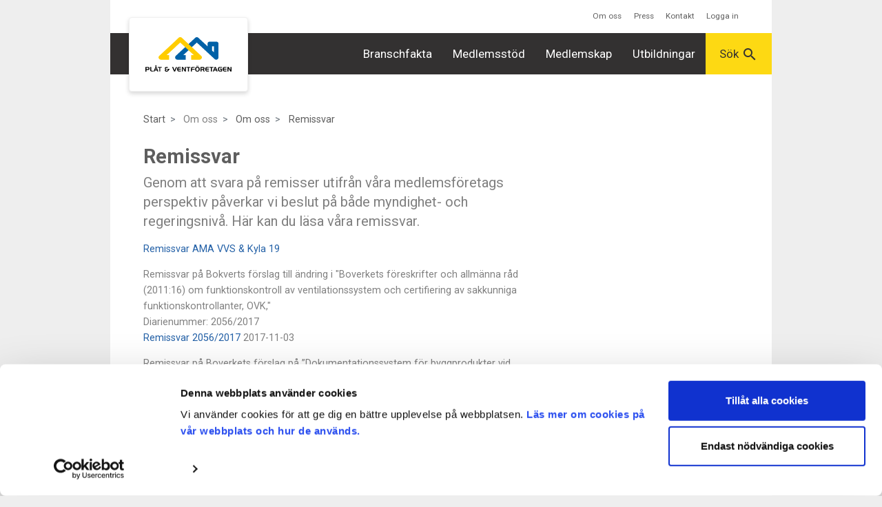

--- FILE ---
content_type: text/html; charset=utf-8
request_url: https://www.pvforetagen.se/om-oss/om-oss/remissvar/
body_size: 9673
content:
<!DOCTYPE html>
<html lang="sv">
<head>
    <meta http-equiv="X-UA-Compatible" content="IE=edge">
    <title>Remissvar</title>

    <meta charset="utf-8">
    <meta name="viewport" content="width=device-width, initial-scale=1, shrink-to-fit=no">
    <meta name="description" content="Genom att svara p&#229; remisser utifr&#229;n v&#229;ra medlemsf&#246;retags perspektiv p&#229;verkar vi beslut p&#229; b&#229;de myndighet- och regeringsniv&#229;. H&#228;r kan du l&#228;sa v&#229;ra remissvar." />
    <meta content="Plåt & Ventföretagens webbplats" />
    <meta property="og:title" content="Remissvar" />
        <meta property="og:description" content="Genom att svara p&#229; remisser utifr&#229;n v&#229;ra medlemsf&#246;retags perspektiv p&#229;verkar vi beslut p&#229; b&#229;de myndighet- och regeringsniv&#229;. H&#228;r kan du l&#228;sa v&#229;ra remissvar." />
    
    
    <script id="Cookiebot" src="https://consent.cookiebot.com/uc.js" data-cbid="21f09994-ba42-4f61-890b-f03d4f14cc77" data-blockingmode="auto" type="text/javascript"></script>

    <script src="//cdn.optimizely.com/js/2234950099.js"></script>


    <link rel="icon" type="image/ico" href="/EF.ico" />
    <link href="https://fonts.googleapis.com/icon?family=Material+Icons" rel="stylesheet">


    <!-- CSS -->
    <link href="/Assets/app/css/bundle.css?v=ykZqoKRmHjubeIn2Po9ictqTnimTKdXYUexgy_5SU4o1" rel="stylesheet"/>


    <link href="/Assets/app/css/print.css" rel="stylesheet" media="print" />
<script type="text/javascript">var appInsights=window.appInsights||function(config){function t(config){i[config]=function(){var t=arguments;i.queue.push(function(){i[config].apply(i,t)})}}var i={config:config},u=document,e=window,o="script",s="AuthenticatedUserContext",h="start",c="stop",l="Track",a=l+"Event",v=l+"Page",r,f;setTimeout(function(){var t=u.createElement(o);t.src=config.url||"https://js.monitor.azure.com/scripts/a/ai.0.js";u.getElementsByTagName(o)[0].parentNode.appendChild(t)});try{i.cookie=u.cookie}catch(y){}for(i.queue=[],r=["Event","Exception","Metric","PageView","Trace","Dependency"];r.length;)t("track"+r.pop());return t("set"+s),t("clear"+s),t(h+a),t(c+a),t(h+v),t(c+v),t("flush"),config.disableExceptionTracking||(r="onerror",t("_"+r),f=e[r],e[r]=function(config,t,u,e,o){var s=f&&f(config,t,u,e,o);return s!==!0&&i["_"+r](config,t,u,e,o),s}),i}({instrumentationKey:"40eafff4-0cdb-47eb-87b9-bf6241ef45ec",sdkExtension:"a"});window.appInsights=appInsights;appInsights.queue&&appInsights.queue.length===0&&appInsights.trackPageView();</script></head>
<body class="articlepage">
    <!-- Google Tag Manager -->
    <script>(function(w,d,s,l,i){w[l]=w[l]||[];w[l].push({'gtm.start':new Date().getTime(),event:'gtm.js'});var f=d.getElementsByTagName(s)[0],j=d.createElement(s),dl=l!='dataLayer'?'&l='+l:'';j.async=true;j.src='https://www.googletagmanager.com/gtm.js?id='+i+dl;f.parentNode.insertBefore(j,f);})(window,document,'script','dataLayer','GTM-PVKPBGM');</script>
    <!-- End Google Tag Manager -->
    <noscript><iframe src="https://www.googletagmanager.com/ns.html?id=GTM-PVKPBGM" height="0" width="0" style="display:none;visibility:hidden"></iframe></noscript>


    <div class="container">

        <div class="row fullwidth-row">
            <header class="col-12 p-0">

<div class="align-items-center py-3 d-none d-lg-block main-container-margin">
    <div class="col-12 text-right p-0">
        <nav id="top-nav">
                    <a href="/om-oss/om-oss/" class=active>Om oss</a>
                    <a href="/press/" >Press</a>
                    <a href="/om-oss/om-oss/kontakt/" >Kontakt</a>
                    <a href="/login/logga-in/">Logga in</a>

        </nav>
    </div>
</div>



<div id="mega-menu-maincontainer-desktop" class="d-none d-lg-block">

    
    <div id="logo-desktop">
        <div class="inner-logo-container align-items-center">
            <a href="/">
                <img src="/Assets/app/images/logo.svg" class="logo">
            </a>
        </div>
    </div>

    <nav id="megamenu-desktop" class="main-container d-flex justify-content-end">
            <div class="dropdown show">
                
                <a class="dropdown-toggle" href="#" role="button" id="dropdown-4829" data-toggle="dropdown" aria-haspopup="true" aria-expanded="false">
                    Branschfakta
                </a>

                
                <div class="dropdown-menu" data-placement="top" aria-labelledby="dropdown-4829">
                        <a class="dropdown-item" href="/branschfakta/branschfakta-plat/">

                            <div class="heading-container">
                                <span class="icon">
                                    <i class="material-icons">build</i>

                                </span>

                                <span class="heading">
                                    Branschfakta pl&#229;t
                                </span>
                            </div>

                            <span class="description">
Information om bransch, auktorisationen f&#246;r byggnadspl&#229;t, Teknikhandboken m.m.                            </span>

                        </a>
                        <a class="dropdown-item" href="/branschfakta/branschfakta-ventilation/">

                            <div class="heading-container">
                                <span class="icon">
                                    <i class="material-icons">autorenew</i>

                                </span>

                                <span class="heading">
                                    Branschfakta ventilation
                                </span>
                            </div>

                            <span class="description">
Information om bransch, sektion Ventilation m.m.                            </span>

                        </a>
                        <a class="dropdown-item" href="/branschfakta/arbetsmiljo/">

                            <div class="heading-container">
                                <span class="icon">
                                    <i class="material-icons">settings_accessibility</i>

                                </span>

                                <span class="heading">
                                    Arbetsmilj&#246;
                                </span>
                            </div>

                            <span class="description">
Arbetsmilj&#246; &#228;r allt som p&#229;verkar m&#228;nniskor p&#229; jobbet.                             </span>

                        </a>
                </div>
            </div>
            <div class="dropdown show">
                
                <a class="dropdown-toggle" href="#" role="button" id="dropdown-4830" data-toggle="dropdown" aria-haspopup="true" aria-expanded="false">
                    Medlemsst&#246;d
                </a>

                
                <div class="dropdown-menu" data-placement="top" aria-labelledby="dropdown-4830">
                        <a class="dropdown-item" href="/medlemsstod/arbetsratt--forhandling/">

                            <div class="heading-container">
                                <span class="icon">
                                    <i class="material-icons">thumbs_up_down</i>

                                </span>

                                <span class="heading">
                                    Arbetsr&#228;tt och f&#246;rhandling
                                </span>
                            </div>

                            <span class="description">
Kollektivavtal, arbetsr&#228;tt, arbetsmilj&#246;- och kompetensfr&#229;gor, samt f&#246;rhandlingar.                             </span>

                        </a>
                        <a class="dropdown-item" href="/medlemsstod/entreprenadjuridik/">

                            <div class="heading-container">
                                <span class="icon">
                                    <i class="material-icons">gavel</i>

                                </span>

                                <span class="heading">
                                    Entreprenadjuridik
                                </span>
                            </div>

                            <span class="description">
Avtalsr&#228;tt, k&#246;pr&#228;tt, konsumentr&#228;tt samt standardavtalsr&#228;tt som r&#246;r parter vid avtal i entreprenader.                            </span>

                        </a>
                        <a class="dropdown-item" href="/medlemsstod/bemanna-projekt/">

                            <div class="heading-container">
                                <span class="icon">
                                    <i class="material-icons">supervisor_account</i>

                                </span>

                                <span class="heading">
                                    Bemanna projekt
                                </span>
                            </div>

                            <span class="description">
H&#228;r hittar du information kring bemanning av projekt.                            </span>

                        </a>
                        <a class="dropdown-item" href="/medlemsstod/arbetsgivarhandboken/">

                            <div class="heading-container">
                                <span class="icon">
                                    <i class="material-icons">saved_search</i>
        <i class="material-icons" title="Kräver medlemskap">lock</i>

                                </span>

                                <span class="heading">
                                    Arbetsgivarhandboken
                                </span>
                            </div>

                            <span class="description">
H&#228;r hittar du information och blanketter f&#246;r exempelvis anst&#228;llning, anst&#228;llning upph&#246;r och semester.                            </span>

                        </a>
                        <a class="dropdown-item" href="/medlemsstod/medlemsformaner/">

                            <div class="heading-container">
                                <span class="icon">
                                    <i class="material-icons">card_membership</i>

                                </span>

                                <span class="heading">
                                    Medlemsf&#246;rm&#229;ner
                                </span>
                            </div>

                            <span class="description">
F&#246;rm&#229;ner och rabatter som alla medlemmar har tillg&#229;ng till genom sitt medlemskap.                            </span>

                        </a>
                        <a class="dropdown-item" href="/medlemsstod/fortroendevalda/">

                            <div class="heading-container">
                                <span class="icon">
                                    <i class="material-icons">people_outline</i>

                                </span>

                                <span class="heading">
                                    F&#246;rtroendevalda och kongressen
                                </span>
                            </div>

                            <span class="description">
Information om f&#246;rtroendevalda funktioner och f&#246;rbundskongressen.                            </span>

                        </a>
                        <a class="dropdown-item" href="/medlemsstod/ersattning-till-medlemsforetag-for-projekt-och-insatser-at-forbundet/">

                            <div class="heading-container">
                                <span class="icon">
                                    <i class="material-icons">auto_graph</i>

                                </span>

                                <span class="heading">
                                    Ers&#228;ttning till medlemsf&#246;retag f&#246;r projekt och insatser &#229;t f&#246;rbundet
                                </span>
                            </div>

                            <span class="description">
Medlemsf&#246;retag vars anst&#228;llda utf&#246;r arbete &#229;t f&#246;rbundet fakturera oss f&#246;r sin nedlagda tid.                            </span>

                        </a>
                        <a class="dropdown-item" href="/medlemsstod/filmbibliotek/">

                            <div class="heading-container">
                                <span class="icon">
                                    <i class="material-icons">photo_camera_front</i>
        <i class="material-icons" title="Kräver medlemskap">lock</i>

                                </span>

                                <span class="heading">
                                    Informationsfilmer
                                </span>
                            </div>

                            <span class="description">
H&#228;r hittar du informationsfilmer fr&#229;n f&#246;rbundet.                            </span>

                        </a>
                        <a class="dropdown-item" href="/medlemsstod/webbinarier/">

                            <div class="heading-container">
                                <span class="icon">
                                    <i class="material-icons">replay</i>
        <i class="material-icons" title="Kräver medlemskap">lock</i>

                                </span>

                                <span class="heading">
                                    Webbinarier
                                </span>
                            </div>

                            <span class="description">
Information om tidigare webbinarier f&#246;r PV F&#246;retagen Live, Teknik byggpl&#229;t och Teknik ventilation.                             </span>

                        </a>
                        <a class="dropdown-item" href="/medlemsstod/inloggade-medlemmar/medlemsintyg/">

                            <div class="heading-container">
                                <span class="icon">
                                    <i class="material-icons">description</i>
        <i class="material-icons" title="Kräver medlemskap">lock</i>

                                </span>

                                <span class="heading">
                                    Medlemsintyg
                                </span>
                            </div>

                            <span class="description">
I m&#229;nga situationer kr&#228;ver kunder och upphandlare ett intyg p&#229; att du som f&#246;retagare omfattas av v&#229;ra kollektivavtal.                            </span>

                        </a>
                        <a class="dropdown-item" href="/medlemsstod/verktyg/">

                            <div class="heading-container">
                                <span class="icon">
                                    <i class="material-icons">build</i>

                                </span>

                                <span class="heading">
                                    Verktyg
                                </span>
                            </div>

                            <span class="description">
Kalkylprogram, ledningssystem, ID06-kort, Teknikhandboken m.m.                            </span>

                        </a>
                        <a class="dropdown-item" href="/medlemsstod/medlemsportal/">

                            <div class="heading-container">
                                <span class="icon">
                                    <i class="material-icons">info</i>
        <i class="material-icons" title="Kräver medlemskap">lock</i>

                                </span>

                                <span class="heading">
                                    Medlemsportal
                                </span>
                            </div>

                            <span class="description">
H&#228;r hittar du l&#228;nkar och information som vi tycker &#228;r extra viktiga.                              </span>

                        </a>
                        <a class="dropdown-item" href="/medlemsstod/beredskap-for-platslagerier-och-ventilationsforetag/">

                            <div class="heading-container">
                                <span class="icon">
                                    <i class="material-icons">crisis_alert</i>
        <i class="material-icons" title="Kräver medlemskap">lock</i>

                                </span>

                                <span class="heading">
                                    Beredskap
                                </span>
                            </div>

                            <span class="description">
F&#246;rbered ditt f&#246;retag inf&#246;r kris och krig.                            </span>

                        </a>
                        <a class="dropdown-item" href="/medlemsstod/inloggade-medlemmar/andra-foretagspresentation/">

                            <div class="heading-container">
                                <span class="icon">
                                    <i class="material-icons">description</i>
        <i class="material-icons" title="Kräver medlemskap">lock</i>

                                </span>

                                <span class="heading">
                                    &#196;ndra f&#246;retagspresentation
                                </span>
                            </div>

                            <span class="description">
H&#228;r loggar du som medlem in f&#246;r att redigera din f&#246;retagspresentation.                            </span>

                        </a>
                        <a class="dropdown-item" href="/medlemsstod/plat-vent-magasinet/">

                            <div class="heading-container">
                                <span class="icon">
                                    <i class="material-icons">import_contacts</i>

                                </span>

                                <span class="heading">
                                    Pl&#229;t &amp; Vent Magasinet
                                </span>
                            </div>

                            <span class="description">
Pl&#229;t &amp; Vent Magasinet &#228;r Sveriges enda branschtidning inom byggnadspl&#229;t, ventilation samt l&#228;tt- och st&#229;lbyggnadsteknik.                            </span>

                        </a>
                        <a class="dropdown-item" href="/om-oss/om-oss/grafiskt-material/">

                            <div class="heading-container">
                                <span class="icon">
                                    <i class="material-icons">stars</i>

                                </span>

                                <span class="heading">
                                    F&#246;rbundets logotyp
                                </span>
                            </div>

                            <span class="description">
H&#228;r kan du ladda ned f&#246;rbundets logotyp f&#246;r att exempelvis anv&#228;nda p&#229; din hemsida och fakturor.                            </span>

                        </a>
                        <a class="dropdown-item" href="/medlemsstod/kompetens25/">

                            <div class="heading-container">
                                <span class="icon">
                                    <i class="material-icons">campaign</i>
        <i class="material-icons" title="Kräver medlemskap">lock</i>

                                </span>

                                <span class="heading">
                                    Kompetens25
                                </span>
                            </div>

                            <span class="description">
V&#229;rt rekryteringsprojekt d&#228;r vi ska locka fler att bli pl&#229;tslagare och ventilationsmont&#246;rer.                            </span>

                        </a>
                </div>
            </div>
            <div class="dropdown show">
                
                <a class="dropdown-toggle" href="#" role="button" id="dropdown-4831" data-toggle="dropdown" aria-haspopup="true" aria-expanded="false">
                    Medlemskap
                </a>

                
                <div class="dropdown-menu" data-placement="top" aria-labelledby="dropdown-4831">
                        <a class="dropdown-item" href="/for-medlemmar/medlemskap/">

                            <div class="heading-container">
                                <span class="icon">
                                    <i class="material-icons">description</i>

                                </span>

                                <span class="heading">
                                    Medlemskap
                                </span>
                            </div>

                            <span class="description">




Vad inneb&#228;r det att vara medlem i Pl&#229;t &amp; Ventf&#246;retagen?                            </span>

                        </a>
                        <a class="dropdown-item" href="/for-medlemmar/medlemskap/bli-medlem/">

                            <div class="heading-container">
                                <span class="icon">
                                    <i class="material-icons">arrow_right_alt</i>

                                </span>

                                <span class="heading">
                                    Bli medlem
                                </span>
                            </div>

                            <span class="description">
Ans&#246;kan och Pl&#229;t &amp; Ventf&#246;retagens stadgar.                            </span>

                        </a>
                        <a class="dropdown-item" href="/for-medlemmar/medlemskap/raknesnurra/">

                            <div class="heading-container">
                                <span class="icon">
                                    <i class="material-icons">description</i>

                                </span>

                                <span class="heading">
                                    R&#228;kna ut medlemsavgift
                                </span>
                            </div>

                            <span class="description">
Avgiften baseras p&#229; l&#246;nesummorna i f&#246;retaget.                            </span>

                        </a>
                        <a class="dropdown-item" href="/medlemsstod/medlemsformaner/">

                            <div class="heading-container">
                                <span class="icon">
                                    <i class="material-icons">card_membership</i>

                                </span>

                                <span class="heading">
                                    Medlemsf&#246;rm&#229;ner
                                </span>
                            </div>

                            <span class="description">
Som medlem hos Pl&#229;t &amp; Ventf&#246;retagen f&#229;r du tillg&#229;ng till m&#229;nga olika f&#246;rm&#229;ner med rabatter hos olika leverant&#246;rer och...                            </span>

                        </a>
                        <a class="dropdown-item" href="/om-oss/om-oss/grafiskt-material/">

                            <div class="heading-container">
                                <span class="icon">
                                    <i class="material-icons">stars</i>

                                </span>

                                <span class="heading">
                                    F&#246;rbundets logotyp
                                </span>
                            </div>

                            <span class="description">
H&#228;r kan du ladda ned f&#246;rbundets logotyp f&#246;r att exempelvis anv&#228;nda den p&#229; din hemsida och fakturor.                            </span>

                        </a>
                        <a class="dropdown-item" href="/for-medlemmar/medlemskap/avsluta-medlemskap-och-overlatelse/">

                            <div class="heading-container">
                                <span class="icon">
                                    <i class="material-icons">code</i>
        <i class="material-icons" title="Kräver medlemskap">lock</i>

                                </span>

                                <span class="heading">
                                    Avsluta medlemskap och &#246;verl&#229;telse
                                </span>
                            </div>

                            <span class="description">
Information om hur du avslutar eller &#246;verl&#229;ter ett medlemskap.                            </span>

                        </a>
                </div>
            </div>
            <div class="dropdown show">
                
                <a class="dropdown-toggle" href="#" role="button" id="dropdown-4832" data-toggle="dropdown" aria-haspopup="true" aria-expanded="false">
                    Utbildningar
                </a>

                
                <div class="dropdown-menu" data-placement="top" aria-labelledby="dropdown-4832">
                        <a class="dropdown-item" href="/utbildningar/kurser-aktiviteter/">

                            <div class="heading-container">
                                <span class="icon">
                                    <i class="material-icons">event</i>

                                </span>

                                <span class="heading">
                                    Kurser &amp; webbinarier
                                </span>
                            </div>

                            <span class="description">
Pl&#229;t &amp; Ventf&#246;retagens kurser, aktiviteter och event.                            </span>

                        </a>
                        <a class="dropdown-item" href="/utbildningar/yrkesutbildningar/">

                            <div class="heading-container">
                                <span class="icon">
                                    <i class="material-icons">perm_scan_wifi</i>

                                </span>

                                <span class="heading">
                                    Yrkesutbildningar
                                </span>
                            </div>

                            <span class="description">
Information om yrkesutbildningar inom pl&#229;t och ventilation.                            </span>

                        </a>
                        <a class="dropdown-item" href="/utbildningar/plat--ventbyran/">

                            <div class="heading-container">
                                <span class="icon">
                                    <i class="material-icons">group_add</i>

                                </span>

                                <span class="heading">
                                    Pl&#229;t &amp; Ventbyr&#229;n
                                </span>
                            </div>

                            <span class="description">
Pl&#229;tslageri- och ventilationsbranschens egna organisation f&#246;r utbildning och rekrytering.                             </span>

                        </a>
                </div>
            </div>


        
        <div class="dropdown dropdown-search-container show">
            <a class="dropdown-toggle search-toggle" href="#" role="button" id="dropdown-search" data-toggle="dropdown" aria-haspopup="true" aria-expanded="false">
                Sök <i class="material-icons align-middle search-icon">search</i>
            </a>

            <div class="dropdown-menu dropdown-menu-search" data-placement="top" aria-labelledby="dropdown-search">
                <div class="search-form row align-items-center justify-content-center">
                    <form action="/sok/" method="GET" class="col-9 col-md-6 ">
                        <div class="search-submit-container-white">
                            <input id="srchTxtMega" data-path="/find_v2" data-tags="andquerymatch,language:sv|language:7D2DA0A9FC754533B091FA6886A51C0D,siteid:041409cb-da26-4b80-abfa-8e7941c03119|siteid:84BFAF5C52A349A0BC61A9FFB6983A66" type="search" class="search-field" name="q" placeholder="Sök på webbplatsen" autocomplete="off" />
                            <button type="submit" class="search-btn material-icons align-middle">
                                search
                            </button>
                        </div>
                    </form>
                </div>
            </div>
        </div>
    </nav>
</div>
<div id="mega-menu-container-mobile" class="d-lg-none">

    <nav id="megamenu-container" class="navbar navbar-expand-lg align-items-center">

        
        <div class="logo-container main-container-margin-left">
            <div class="inner-logo-container align-items-center d-flex">
                <a href="/">
                    <img src="/Assets/app/images/logo.svg" class="logo">
                </a>
            </div>
        </div>

        
        <div class="icon-container d-flex text-right main-container-margin-right">
            <button id="navbar-mobile-search" class="navbar-toggler" role="button" data-toggle="dropdown" aria-haspopup="true" aria-expanded="false">
                <i class="material-icons">search</i>
                Sök
            </button>

            
            <div aria-labelledby="navbar-mobile-search" id="mobileMenuSearchForm" class="dropdown-menu dropdown-search-container sub-nav">
                <div class="row align-items-center justify-content-center">
                    <form action="/sok/" method="GET" class="col-9">
                        <div class="search-submit-container-white">
                            <input id="srchTxtMobile" type="search" class="search-field" name="q" placeholder="Sök på webbplatsen" autocomplete="off" />
                            <button type="submit" class="search-btn material-icons align-middle">
                                search
                            </button>
                        </div>
                    </form>
                </div>
            </div>

            <button id="navbar-open-close" class="navbar-toggler" type="button" data-toggle="collapse" data-target="#navbarSupportedContent" aria-controls="navbarSupportedContent" aria-expanded="false" aria-label="Toggle navigation">
                <i class="material-icons">menu</i>
                Meny
            </button>
        </div>

        
        <div id="navbarSupportedContent" class="collapse navbar-collapse bg-dark justify-content-end">
            <div id="navbar-container" class="navbar-nav ml-auto align-items-lg-center">

                    <div class="nav-item">
                        <a class="nav-link main-container-padding" href="#4829" data-toggle="collapse">Branschfakta</a>
                            <div class="collapse row ml-0 mr-0 p-4 sub-nav w-100" id="4829" data-parent="#navbar-container">
                                    <a href="/branschfakta/branschfakta-plat/" class="sub-nav-item nav-link col-12 align-top main-container-padding col-12">

                                        <div class="row">
                                            <div class="icon-container">
                                                <span class="sub-nav-item-icon">
                                                    <i class="material-icons">build</i>

                                                </span>
                                            </div>

                                            <div class="col-10">
                                                <span class="align-top sub-nav-item-title">
                                                    Branschfakta pl&#229;t
                                                </span>

                                                <span class="sub-nav-item-description">
Information om bransch, auktorisationen f&#246;r byggnadspl&#229;t, Teknikhandboken m.m.                                                </span>
                                            </div>
                                        </div>
                                    </a>
                                    <a href="/branschfakta/branschfakta-ventilation/" class="sub-nav-item nav-link col-12 align-top main-container-padding col-12">

                                        <div class="row">
                                            <div class="icon-container">
                                                <span class="sub-nav-item-icon">
                                                    <i class="material-icons">autorenew</i>

                                                </span>
                                            </div>

                                            <div class="col-10">
                                                <span class="align-top sub-nav-item-title">
                                                    Branschfakta ventilation
                                                </span>

                                                <span class="sub-nav-item-description">
Information om bransch, sektion Ventilation m.m.                                                </span>
                                            </div>
                                        </div>
                                    </a>
                                    <a href="/branschfakta/arbetsmiljo/" class="sub-nav-item nav-link col-12 align-top main-container-padding col-12">

                                        <div class="row">
                                            <div class="icon-container">
                                                <span class="sub-nav-item-icon">
                                                    <i class="material-icons">settings_accessibility</i>

                                                </span>
                                            </div>

                                            <div class="col-10">
                                                <span class="align-top sub-nav-item-title">
                                                    Arbetsmilj&#246;
                                                </span>

                                                <span class="sub-nav-item-description">
Arbetsmilj&#246; &#228;r allt som p&#229;verkar m&#228;nniskor p&#229; jobbet.                                                 </span>
                                            </div>
                                        </div>
                                    </a>
                            </div>
                    </div>
                    <div class="nav-item">
                        <a class="nav-link main-container-padding" href="#4830" data-toggle="collapse">Medlemsst&#246;d</a>
                            <div class="collapse row ml-0 mr-0 p-4 sub-nav w-100" id="4830" data-parent="#navbar-container">
                                    <a href="/medlemsstod/arbetsratt--forhandling/" class="sub-nav-item nav-link col-12 align-top main-container-padding col-12">

                                        <div class="row">
                                            <div class="icon-container">
                                                <span class="sub-nav-item-icon">
                                                    <i class="material-icons">thumbs_up_down</i>

                                                </span>
                                            </div>

                                            <div class="col-10">
                                                <span class="align-top sub-nav-item-title">
                                                    Arbetsr&#228;tt och f&#246;rhandling
                                                </span>

                                                <span class="sub-nav-item-description">
Kollektivavtal, arbetsr&#228;tt, arbetsmilj&#246;- och kompetensfr&#229;gor, samt f&#246;rhandlingar.                                                 </span>
                                            </div>
                                        </div>
                                    </a>
                                    <a href="/medlemsstod/entreprenadjuridik/" class="sub-nav-item nav-link col-12 align-top main-container-padding col-12">

                                        <div class="row">
                                            <div class="icon-container">
                                                <span class="sub-nav-item-icon">
                                                    <i class="material-icons">gavel</i>

                                                </span>
                                            </div>

                                            <div class="col-10">
                                                <span class="align-top sub-nav-item-title">
                                                    Entreprenadjuridik
                                                </span>

                                                <span class="sub-nav-item-description">
Avtalsr&#228;tt, k&#246;pr&#228;tt, konsumentr&#228;tt samt standardavtalsr&#228;tt som r&#246;r parter vid avtal i entreprenader.                                                </span>
                                            </div>
                                        </div>
                                    </a>
                                    <a href="/medlemsstod/bemanna-projekt/" class="sub-nav-item nav-link col-12 align-top main-container-padding col-12">

                                        <div class="row">
                                            <div class="icon-container">
                                                <span class="sub-nav-item-icon">
                                                    <i class="material-icons">supervisor_account</i>

                                                </span>
                                            </div>

                                            <div class="col-10">
                                                <span class="align-top sub-nav-item-title">
                                                    Bemanna projekt
                                                </span>

                                                <span class="sub-nav-item-description">
H&#228;r hittar du information kring bemanning av projekt.                                                </span>
                                            </div>
                                        </div>
                                    </a>
                                    <a href="/medlemsstod/arbetsgivarhandboken/" class="sub-nav-item nav-link col-12 align-top main-container-padding col-12">

                                        <div class="row">
                                            <div class="icon-container">
                                                <span class="sub-nav-item-icon">
                                                    <i class="material-icons">saved_search</i>
        <i class="material-icons" title="Kräver medlemskap">lock</i>

                                                </span>
                                            </div>

                                            <div class="col-10">
                                                <span class="align-top sub-nav-item-title">
                                                    Arbetsgivarhandboken
                                                </span>

                                                <span class="sub-nav-item-description">
H&#228;r hittar du information och blanketter f&#246;r exempelvis anst&#228;llning, anst&#228;llning upph&#246;r och semester.                                                </span>
                                            </div>
                                        </div>
                                    </a>
                                    <a href="/medlemsstod/medlemsformaner/" class="sub-nav-item nav-link col-12 align-top main-container-padding col-12">

                                        <div class="row">
                                            <div class="icon-container">
                                                <span class="sub-nav-item-icon">
                                                    <i class="material-icons">card_membership</i>

                                                </span>
                                            </div>

                                            <div class="col-10">
                                                <span class="align-top sub-nav-item-title">
                                                    Medlemsf&#246;rm&#229;ner
                                                </span>

                                                <span class="sub-nav-item-description">
F&#246;rm&#229;ner och rabatter som alla medlemmar har tillg&#229;ng till genom sitt medlemskap.                                                </span>
                                            </div>
                                        </div>
                                    </a>
                                    <a href="/medlemsstod/fortroendevalda/" class="sub-nav-item nav-link col-12 align-top main-container-padding col-12">

                                        <div class="row">
                                            <div class="icon-container">
                                                <span class="sub-nav-item-icon">
                                                    <i class="material-icons">people_outline</i>

                                                </span>
                                            </div>

                                            <div class="col-10">
                                                <span class="align-top sub-nav-item-title">
                                                    F&#246;rtroendevalda och kongressen
                                                </span>

                                                <span class="sub-nav-item-description">
Information om f&#246;rtroendevalda funktioner och f&#246;rbundskongressen.                                                </span>
                                            </div>
                                        </div>
                                    </a>
                                    <a href="/medlemsstod/ersattning-till-medlemsforetag-for-projekt-och-insatser-at-forbundet/" class="sub-nav-item nav-link col-12 align-top main-container-padding col-12">

                                        <div class="row">
                                            <div class="icon-container">
                                                <span class="sub-nav-item-icon">
                                                    <i class="material-icons">auto_graph</i>

                                                </span>
                                            </div>

                                            <div class="col-10">
                                                <span class="align-top sub-nav-item-title">
                                                    Ers&#228;ttning till medlemsf&#246;retag f&#246;r projekt och insatser &#229;t f&#246;rbundet
                                                </span>

                                                <span class="sub-nav-item-description">
Medlemsf&#246;retag vars anst&#228;llda utf&#246;r arbete &#229;t f&#246;rbundet fakturera oss f&#246;r sin nedlagda tid.                                                </span>
                                            </div>
                                        </div>
                                    </a>
                                    <a href="/medlemsstod/filmbibliotek/" class="sub-nav-item nav-link col-12 align-top main-container-padding col-12">

                                        <div class="row">
                                            <div class="icon-container">
                                                <span class="sub-nav-item-icon">
                                                    <i class="material-icons">photo_camera_front</i>
        <i class="material-icons" title="Kräver medlemskap">lock</i>

                                                </span>
                                            </div>

                                            <div class="col-10">
                                                <span class="align-top sub-nav-item-title">
                                                    Informationsfilmer
                                                </span>

                                                <span class="sub-nav-item-description">
H&#228;r hittar du informationsfilmer fr&#229;n f&#246;rbundet.                                                </span>
                                            </div>
                                        </div>
                                    </a>
                                    <a href="/medlemsstod/webbinarier/" class="sub-nav-item nav-link col-12 align-top main-container-padding col-12">

                                        <div class="row">
                                            <div class="icon-container">
                                                <span class="sub-nav-item-icon">
                                                    <i class="material-icons">replay</i>
        <i class="material-icons" title="Kräver medlemskap">lock</i>

                                                </span>
                                            </div>

                                            <div class="col-10">
                                                <span class="align-top sub-nav-item-title">
                                                    Webbinarier
                                                </span>

                                                <span class="sub-nav-item-description">
Information om tidigare webbinarier f&#246;r PV F&#246;retagen Live, Teknik byggpl&#229;t och Teknik ventilation.                                                 </span>
                                            </div>
                                        </div>
                                    </a>
                                    <a href="/medlemsstod/inloggade-medlemmar/medlemsintyg/" class="sub-nav-item nav-link col-12 align-top main-container-padding col-12">

                                        <div class="row">
                                            <div class="icon-container">
                                                <span class="sub-nav-item-icon">
                                                    <i class="material-icons">description</i>
        <i class="material-icons" title="Kräver medlemskap">lock</i>

                                                </span>
                                            </div>

                                            <div class="col-10">
                                                <span class="align-top sub-nav-item-title">
                                                    Medlemsintyg
                                                </span>

                                                <span class="sub-nav-item-description">
I m&#229;nga situationer kr&#228;ver kunder och upphandlare ett intyg p&#229; att du som f&#246;retagare omfattas av v&#229;ra kollektivavtal.                                                </span>
                                            </div>
                                        </div>
                                    </a>
                                    <a href="/medlemsstod/verktyg/" class="sub-nav-item nav-link col-12 align-top main-container-padding col-12">

                                        <div class="row">
                                            <div class="icon-container">
                                                <span class="sub-nav-item-icon">
                                                    <i class="material-icons">build</i>

                                                </span>
                                            </div>

                                            <div class="col-10">
                                                <span class="align-top sub-nav-item-title">
                                                    Verktyg
                                                </span>

                                                <span class="sub-nav-item-description">
Kalkylprogram, ledningssystem, ID06-kort, Teknikhandboken m.m.                                                </span>
                                            </div>
                                        </div>
                                    </a>
                                    <a href="/medlemsstod/medlemsportal/" class="sub-nav-item nav-link col-12 align-top main-container-padding col-12">

                                        <div class="row">
                                            <div class="icon-container">
                                                <span class="sub-nav-item-icon">
                                                    <i class="material-icons">info</i>
        <i class="material-icons" title="Kräver medlemskap">lock</i>

                                                </span>
                                            </div>

                                            <div class="col-10">
                                                <span class="align-top sub-nav-item-title">
                                                    Medlemsportal
                                                </span>

                                                <span class="sub-nav-item-description">
H&#228;r hittar du l&#228;nkar och information som vi tycker &#228;r extra viktiga.                                                  </span>
                                            </div>
                                        </div>
                                    </a>
                                    <a href="/medlemsstod/beredskap-for-platslagerier-och-ventilationsforetag/" class="sub-nav-item nav-link col-12 align-top main-container-padding col-12">

                                        <div class="row">
                                            <div class="icon-container">
                                                <span class="sub-nav-item-icon">
                                                    <i class="material-icons">crisis_alert</i>
        <i class="material-icons" title="Kräver medlemskap">lock</i>

                                                </span>
                                            </div>

                                            <div class="col-10">
                                                <span class="align-top sub-nav-item-title">
                                                    Beredskap
                                                </span>

                                                <span class="sub-nav-item-description">
F&#246;rbered ditt f&#246;retag inf&#246;r kris och krig.                                                </span>
                                            </div>
                                        </div>
                                    </a>
                                    <a href="/medlemsstod/inloggade-medlemmar/andra-foretagspresentation/" class="sub-nav-item nav-link col-12 align-top main-container-padding col-12">

                                        <div class="row">
                                            <div class="icon-container">
                                                <span class="sub-nav-item-icon">
                                                    <i class="material-icons">description</i>
        <i class="material-icons" title="Kräver medlemskap">lock</i>

                                                </span>
                                            </div>

                                            <div class="col-10">
                                                <span class="align-top sub-nav-item-title">
                                                    &#196;ndra f&#246;retagspresentation
                                                </span>

                                                <span class="sub-nav-item-description">
H&#228;r loggar du som medlem in f&#246;r att redigera din f&#246;retagspresentation.                                                </span>
                                            </div>
                                        </div>
                                    </a>
                                    <a href="/medlemsstod/plat-vent-magasinet/" class="sub-nav-item nav-link col-12 align-top main-container-padding col-12">

                                        <div class="row">
                                            <div class="icon-container">
                                                <span class="sub-nav-item-icon">
                                                    <i class="material-icons">import_contacts</i>

                                                </span>
                                            </div>

                                            <div class="col-10">
                                                <span class="align-top sub-nav-item-title">
                                                    Pl&#229;t &amp; Vent Magasinet
                                                </span>

                                                <span class="sub-nav-item-description">
Pl&#229;t &amp; Vent Magasinet &#228;r Sveriges enda branschtidning inom byggnadspl&#229;t, ventilation samt l&#228;tt- och st&#229;lbyggnadsteknik.                                                </span>
                                            </div>
                                        </div>
                                    </a>
                                    <a href="/om-oss/om-oss/grafiskt-material/" class="sub-nav-item nav-link col-12 align-top main-container-padding col-12">

                                        <div class="row">
                                            <div class="icon-container">
                                                <span class="sub-nav-item-icon">
                                                    <i class="material-icons">stars</i>

                                                </span>
                                            </div>

                                            <div class="col-10">
                                                <span class="align-top sub-nav-item-title">
                                                    F&#246;rbundets logotyp
                                                </span>

                                                <span class="sub-nav-item-description">
H&#228;r kan du ladda ned f&#246;rbundets logotyp f&#246;r att exempelvis anv&#228;nda p&#229; din hemsida och fakturor.                                                </span>
                                            </div>
                                        </div>
                                    </a>
                                    <a href="/medlemsstod/kompetens25/" class="sub-nav-item nav-link col-12 align-top main-container-padding col-12">

                                        <div class="row">
                                            <div class="icon-container">
                                                <span class="sub-nav-item-icon">
                                                    <i class="material-icons">campaign</i>
        <i class="material-icons" title="Kräver medlemskap">lock</i>

                                                </span>
                                            </div>

                                            <div class="col-10">
                                                <span class="align-top sub-nav-item-title">
                                                    Kompetens25
                                                </span>

                                                <span class="sub-nav-item-description">
V&#229;rt rekryteringsprojekt d&#228;r vi ska locka fler att bli pl&#229;tslagare och ventilationsmont&#246;rer.                                                </span>
                                            </div>
                                        </div>
                                    </a>
                            </div>
                    </div>
                    <div class="nav-item">
                        <a class="nav-link main-container-padding" href="#4831" data-toggle="collapse">Medlemskap</a>
                            <div class="collapse row ml-0 mr-0 p-4 sub-nav w-100" id="4831" data-parent="#navbar-container">
                                    <a href="/for-medlemmar/medlemskap/" class="sub-nav-item nav-link col-12 align-top main-container-padding col-12">

                                        <div class="row">
                                            <div class="icon-container">
                                                <span class="sub-nav-item-icon">
                                                    <i class="material-icons">description</i>

                                                </span>
                                            </div>

                                            <div class="col-10">
                                                <span class="align-top sub-nav-item-title">
                                                    Medlemskap
                                                </span>

                                                <span class="sub-nav-item-description">




Vad inneb&#228;r det att vara medlem i Pl&#229;t &amp; Ventf&#246;retagen?                                                </span>
                                            </div>
                                        </div>
                                    </a>
                                    <a href="/for-medlemmar/medlemskap/bli-medlem/" class="sub-nav-item nav-link col-12 align-top main-container-padding col-12">

                                        <div class="row">
                                            <div class="icon-container">
                                                <span class="sub-nav-item-icon">
                                                    <i class="material-icons">arrow_right_alt</i>

                                                </span>
                                            </div>

                                            <div class="col-10">
                                                <span class="align-top sub-nav-item-title">
                                                    Bli medlem
                                                </span>

                                                <span class="sub-nav-item-description">
Ans&#246;kan och Pl&#229;t &amp; Ventf&#246;retagens stadgar.                                                </span>
                                            </div>
                                        </div>
                                    </a>
                                    <a href="/for-medlemmar/medlemskap/raknesnurra/" class="sub-nav-item nav-link col-12 align-top main-container-padding col-12">

                                        <div class="row">
                                            <div class="icon-container">
                                                <span class="sub-nav-item-icon">
                                                    <i class="material-icons">description</i>

                                                </span>
                                            </div>

                                            <div class="col-10">
                                                <span class="align-top sub-nav-item-title">
                                                    R&#228;kna ut medlemsavgift
                                                </span>

                                                <span class="sub-nav-item-description">
Avgiften baseras p&#229; l&#246;nesummorna i f&#246;retaget.                                                </span>
                                            </div>
                                        </div>
                                    </a>
                                    <a href="/medlemsstod/medlemsformaner/" class="sub-nav-item nav-link col-12 align-top main-container-padding col-12">

                                        <div class="row">
                                            <div class="icon-container">
                                                <span class="sub-nav-item-icon">
                                                    <i class="material-icons">card_membership</i>

                                                </span>
                                            </div>

                                            <div class="col-10">
                                                <span class="align-top sub-nav-item-title">
                                                    Medlemsf&#246;rm&#229;ner
                                                </span>

                                                <span class="sub-nav-item-description">
Som medlem hos Pl&#229;t &amp; Ventf&#246;retagen f&#229;r du tillg&#229;ng till m&#229;nga olika f&#246;rm&#229;ner med rabatter hos olika leverant&#246;rer och f&#246;rm&#229;nliga f&#246;rs&#228;kringar.                                                </span>
                                            </div>
                                        </div>
                                    </a>
                                    <a href="/om-oss/om-oss/grafiskt-material/" class="sub-nav-item nav-link col-12 align-top main-container-padding col-12">

                                        <div class="row">
                                            <div class="icon-container">
                                                <span class="sub-nav-item-icon">
                                                    <i class="material-icons">stars</i>

                                                </span>
                                            </div>

                                            <div class="col-10">
                                                <span class="align-top sub-nav-item-title">
                                                    F&#246;rbundets logotyp
                                                </span>

                                                <span class="sub-nav-item-description">
H&#228;r kan du ladda ned f&#246;rbundets logotyp f&#246;r att exempelvis anv&#228;nda den p&#229; din hemsida och fakturor.                                                </span>
                                            </div>
                                        </div>
                                    </a>
                                    <a href="/for-medlemmar/medlemskap/avsluta-medlemskap-och-overlatelse/" class="sub-nav-item nav-link col-12 align-top main-container-padding col-12">

                                        <div class="row">
                                            <div class="icon-container">
                                                <span class="sub-nav-item-icon">
                                                    <i class="material-icons">code</i>
        <i class="material-icons" title="Kräver medlemskap">lock</i>

                                                </span>
                                            </div>

                                            <div class="col-10">
                                                <span class="align-top sub-nav-item-title">
                                                    Avsluta medlemskap och &#246;verl&#229;telse
                                                </span>

                                                <span class="sub-nav-item-description">
Information om hur du avslutar eller &#246;verl&#229;ter ett medlemskap.                                                </span>
                                            </div>
                                        </div>
                                    </a>
                            </div>
                    </div>
                    <div class="nav-item">
                        <a class="nav-link main-container-padding" href="#4832" data-toggle="collapse">Utbildningar</a>
                            <div class="collapse row ml-0 mr-0 p-4 sub-nav w-100" id="4832" data-parent="#navbar-container">
                                    <a href="/utbildningar/kurser-aktiviteter/" class="sub-nav-item nav-link col-12 align-top main-container-padding col-12">

                                        <div class="row">
                                            <div class="icon-container">
                                                <span class="sub-nav-item-icon">
                                                    <i class="material-icons">event</i>

                                                </span>
                                            </div>

                                            <div class="col-10">
                                                <span class="align-top sub-nav-item-title">
                                                    Kurser &amp; webbinarier
                                                </span>

                                                <span class="sub-nav-item-description">
Pl&#229;t &amp; Ventf&#246;retagens kurser, aktiviteter och event.                                                </span>
                                            </div>
                                        </div>
                                    </a>
                                    <a href="/utbildningar/yrkesutbildningar/" class="sub-nav-item nav-link col-12 align-top main-container-padding col-12">

                                        <div class="row">
                                            <div class="icon-container">
                                                <span class="sub-nav-item-icon">
                                                    <i class="material-icons">perm_scan_wifi</i>

                                                </span>
                                            </div>

                                            <div class="col-10">
                                                <span class="align-top sub-nav-item-title">
                                                    Yrkesutbildningar
                                                </span>

                                                <span class="sub-nav-item-description">
Information om yrkesutbildningar inom pl&#229;t och ventilation.                                                </span>
                                            </div>
                                        </div>
                                    </a>
                                    <a href="/utbildningar/plat--ventbyran/" class="sub-nav-item nav-link col-12 align-top main-container-padding col-12">

                                        <div class="row">
                                            <div class="icon-container">
                                                <span class="sub-nav-item-icon">
                                                    <i class="material-icons">group_add</i>

                                                </span>
                                            </div>

                                            <div class="col-10">
                                                <span class="align-top sub-nav-item-title">
                                                    Pl&#229;t &amp; Ventbyr&#229;n
                                                </span>

                                                <span class="sub-nav-item-description">
Pl&#229;tslageri- och ventilationsbranschens egna organisation f&#246;r utbildning och rekrytering.                                                 </span>
                                            </div>
                                        </div>
                                    </a>
                            </div>
                    </div>
                            </div>


    <div class="submenu main-container-padding">

            <a class="nav-link" href="/om-oss/om-oss/" class=active>Om oss</a>
            <a class="nav-link" href="/press/" >Press</a>
            <a class="nav-link" href="/om-oss/om-oss/kontakt/" >Kontakt</a>

            <a class="nav-link" href="/login/logga-in/">Logga in</a>

    </div>



        </div>

    </nav>

</div>
            </header>
        </div>

            <div class="row ">
                <main class="col-12">

 <div class="row">
    <nav aria-label="breadcrumb">
        <ol class="breadcrumb">
                <li class="breadcrumb-item " aria-current="page">

                        <a href="/">Start</a>

                </li>
                <li class="breadcrumb-item " aria-current="page">

                        <span>Om oss</span>

                </li>
                <li class="breadcrumb-item " aria-current="page">

                        <a href="/om-oss/om-oss/">Om oss</a>

                </li>
                <li class="breadcrumb-item active" aria-current="page">

                        <a href="/om-oss/om-oss/remissvar/">Remissvar</a>

                </li>
        </ol>

    </nav>
</div>



                        <div class="row">
                            <article class="col-12 col-md-8">

                                

<section class="intro-section">
    <h2>Remissvar</h2>

        <p class="intro">
            Genom att svara på remisser utifrån våra medlemsföretags perspektiv påverkar vi beslut på både myndighet- och regeringsnivå. Här kan du läsa våra remissvar.
        </p>
</section>

<section class="content-section">
    <p><a title="VVS AMA-19" href="/globalassets/dokument-oppna/om-oss/remissvar/remissvar-vvs-ama-19-pv-foretagen.pdf" target="_blank">Remissvar AMA VVS &amp; Kyla 19</a></p>
<p>Remissvar på Bokverts förslag till ändring i "Boverkets föreskrifter och allmänna råd (2011:16) om funktionskontroll av ventilationssystem och certifiering av sakkunniga funktionskontrollanter, OVK,"<br />Diarienummer: 2056/2017 <br /><a href="/globalassets/dokument-oppna/om-oss/remissvar/remiss-2056-2017.pdf" target="_blank">Remissvar 2056/2017</a>&nbsp;2017-11-03</p>
<p>Remissvar på Boverkets förslag på ”Dokumentationssystem för byggprodukter vid nybyggnation”.<br />Diarienummer:&nbsp;N2015-08935-PUB<br /><a href="/globalassets/dokument-oppna/om-oss/remissvar/remiss-n2015-08935.pdf" target="_blank">Remissvar N2015-08935-PUB</a>&nbsp;2016-08-30</p>
<p>Svarsfil till remiss. Förslag till nya och ändrade föreskrifter och allmänna råd om energi och utsläpp från fastbränsleeldning.<br />Dinarienummer:1694/2016<br /><a href="/globalassets/dokument-oppna/om-oss/remissvar/remiss-1694-2016-1.pdf" target="_blank">Remissvar 1694/2016</a>&nbsp;2016-08-21</p>
<p>Remissvar på Ds 2014:7 gällande minskat svartarbete inom byggbranschen.<br />Diarienummer: Fi2013/207<br /><a href="/globalassets/dokument-oppna/om-oss/remissvar/remiss-ds20147-v4.pdf" target="_blank">Remissvar Ds 2014:7</a>&nbsp;2014-04-09</p>
<p>Remissvar till Boverket gällande förändringar i BBR avsnitt 8:24 Taksäkerhet.<br />Diarienummer:&nbsp;1201-419/2012<br /><a href="/globalassets/dokument-oppna/om-oss/remissvar/1-remissvar_tsk_bbr_2013.pdf" target="_blank">Remissvar BBR 2013</a> 2012-10-17</p>
<p>Remissvar till Boverket angående nya brandskyddsregler.<br />Diarienummer:&nbsp;1239-4550/2006<br /><a href="/globalassets/dokument-oppna/om-oss/remissvar/2-boverket-imkanal_2010_remissvar.pdf" target="_blank">Boverket - Imkanal.pdf</a> 2010-09-30</p>
<p>Remissvar till Skolverket angående VVS- och fastighetsprogrammet.<br />Diarienummer: 100816<br /><a href="/globalassets/dokument-oppna/om-oss/remissvar/3-remiss_skolverket-vvs_100816.pdf" target="_blank">Skolverket VVS.pdf</a> 2010-08-16</p>
<p>Remissvar till Skolverket angående Bygg- och anläggningsprogrammet.<br />Diarienummer: 100816<br /><a href="/globalassets/dokument-oppna/om-oss/remissvar/4-remiss_skolverket-bygg_100816.pdf" target="_blank">Skolverket Bygg.pdf</a> 2010-08-16</p>
<p>Via Taksäkerhetskommitén lämnade PLR ett remissvar till Miljödepartementet angående Boverkets rapport BETSI, beträffande byggnaders tekniska utformning m.m. Rapporten berör taksäkerhet.<br />Diarienummer:&nbsp;M2009/3308/H.<br /><a href="/globalassets/dokument-oppna/om-oss/remissvar/5-remissvar_miljodepartementet_dnr_m20093308h_betsi.pdf" target="_blank">Miljödepartementet BETSI.pdf</a> 2009-11-27</p>
<p>Remissvar till Utbildningsdepartemetet angående En hållbar Lärarutbildning och Yrkeskunnande - en likvärdig sökväg till lärareutbildning mot yrkesämnen.<br />Diarienummer:&nbsp;U2008/7973/UH, U2008/8277/UH.<br /><a href="/globalassets/dokument-oppna/om-oss/remissvar/6-remissvar_utbildningsdepartementet_yrkeslararutbildning_090327.pdf" target="_blank">Utbildningsdepartementet.pdf</a> 2009-03-27</p>
<p>Remissvar till Finansdepartementet angående införande av ROT-avdrag.<br />Diarienummer:&nbsp;FI2009/346<br /><a href="/globalassets/dokument-oppna/om-oss/remissvar/7-remissvar_finansdepartementet_rot_090205.pdf" target="_blank">Finansdepartementet ROT.pdf</a> 2009-02-05</p>
<p>Remissvar till Näringdsdepartementet angående energieffektiviseringsutredningen (SOU 208:25, SOU 2008-110).&nbsp;<br />Diarienummer: N2008/2573/E<br /><a href="/globalassets/dokument-oppna/om-oss/remissvar/8-remissvar_naringdsdepartementet_090130.pdf" target="_blank">Näringsdepartementet.pdf</a> 2009-01-30</p>
<p>Remissvar till Boverket angående OVK. <br />Diarienummer:1261-4444/2008<br /><a href="/globalassets/dokument-oppna/om-oss/remissvar/9-remissvar_boverket_ovk_090123.pdf" target="_blank">Boverket OVK.pdf</a> 2009-01-23</p>
<p>Kompletterande synpunkter angående energieffektiviseringsutredningen.<br />Diarienummer:&nbsp;M 2006:06<br /><a href="/globalassets/dokument-oppna/om-oss/remissvar/10-remissvar_naringsdepartementet_080908.pdf" target="_blank">Näringsdepartementet.pdf</a> 2008-09-08</p>
<p>Remissvar angående Framtidsvägen - en reformerad gymnasieskola.<br />Diarienummer:&nbsp;SOU 2008:27<br /><a href="/globalassets/dokument-oppna/om-oss/remissvar/11-remissvar_utbildningsdepartementet_080827.pdf" target="_blank">Utbildningsdepartementet.pdf </a>2008-08-27</p>
<p>Remissvar angående energieffektiviseringsutredningen.<br />Diarienummer: M 2006:06<br /><a href="/globalassets/dokument-oppna/om-oss/remissvar/12-remissvar_naringsdepartementet_080825.pdf" target="_blank">Näringsdepartementet.pdf</a> 2008-08-25</p>
</section>
                                

    



                                



                            </article>
                            <aside class="col-12 col-md-6">
                                











                                
    


                            </aside>
                        </div>
                </main>
            </div>



<footer class="row fullwidth-row" id="main-footer">

    
    <div class="col-12 col-lg-3 py-3" id="contact-box">
        <h4>Kontakt</h4>
        <p>Plåt & Ventföretagen</p>
        <p>Tel: 08-762 75 85</p>
        <p><a href="mailto:info@pvforetagen.se">info@pvforetagen.se</a></p>
    </div>

    
    <div class="col-12 col-lg-3" id="newsletter-container">
        
        <div class="py-3">
            <h4>Nyhetsbrevet</h4>
            <a class="link-color" href="https://forms.office.com/e/CKqpFube2j" rel="noopener noreferrer" target="_blank">Prenumerera på våra nyhetsbrev</a>
        </div>


        
        <div class="row align-items-center px-2 py-3" id="social-icons">
            <div class="col-3 text-center">
                <a href="https://www.facebook.com/pvforetagen/" target="_blank" class="social-icon-container" title="Plåt & Ventföretagen på Facebook">
                    <img class="img-fluid facebook-logo" src="/Assets/app/images/logos/socialmedia/footer/facebook-letter-logo.svg" />
                </a>
            </div>
            <div class="col-3 text-center">
                <a href="https://www.instagram.com/pvforetagen/" target="_blank" class="social-icon-container" title="Plåt & Ventföretagen på Instagram">
                    <img class="img-fluid instagram-logo" src="/Assets/app/images/logos/socialmedia/footer/instagram-logo.svg" />
                </a>
            </div>
            <div class="col-3 text-center">
                <a href="https://www.linkedin.com/company/pl%C3%A5t-&-ventf%C3%B6retagen" target="_blank" class="social-icon-container" title="Plåt & Ventföretagen på LinkedIn">
                    <img class="img-fluid linkedin-logo" src="/Assets/app/images/logos/socialmedia/footer/linkedin-logo.svg" />
                </a>
            </div>
            <div class="col-3 text-center">
                <a href="https://www.youtube.com/channel/UCIBkd9gICztl_ZgE_uagGOA/videos" target="_blank" class="social-icon-container" title="Plåt & Ventföretagen på YouTube">
                    <img class="img-fluid youtube-logo" src="/Assets/app/images/logos/socialmedia/footer/youtube-logo.png" />
                </a>
            </div>
        </div>

    </div>
    <div class="col-12 col-lg-5 footer-search">
        <div class="footer-search-inner d-flex">
            <div class="d-flex align-items-center w-100">
                <form class="w-100" action="/hitta-medlemsforetag/" method="get" novalidate="novalidate">
                    <h3>
                        <i class="material-icons">business</i>Hitta
                        medlemsföretag
                    </h3>
                    <div class="search-submit-container-white
                d-flex">
                        <input type="text" name="q" placeholder="Företagsnamn" autocomplete="off">
                        <button type="submit" class="material-icons">search</button>
                    </div>
                </form>
            </div>
        </div>
    </div>
</footer>


<footer id="bottom-footer">
    
    <div class="row align-items-center justify-content-between align-items-center" id="footerlogos">

        <div class="col-12 col-md-3 text-center">
            <a href="http://www.svensktnaringsliv.se/" target="_blank">
                <img class="img-fluid svensktnaringsliv" src="/Assets/app/images/logos/footer/svenskt-naringsliv-logo.svg" />
            </a>
        </div>
        <div class="col-12 col-md-3 text-center">
            <a href="https://www.fr2000.se/" target="_blank">
                <img class="img-fluid fr2000bild" src="/Assets/app/images/logos/footer/fr-2000-logo.png" />
            </a>
        </div>
        <div class="col-12 col-md-3 text-center">
            <a href="http://www.svenskbyggplat.se/" target="_blank">
                <img class="img-fluid svensk_byggplat" src="/Assets/app/images/logos/footer/svenskbyggplat-logo.png" />
            </a>
        </div>
        <div class="col-12 col-md-3 text-center">
            <a href="https://platventbyran.se/" target="_blank">
                <img class="img-fluid pvbyran" src="/Assets/app/images/logos/footer/plat-och-ventbyran-logo-orange.png" />
            </a>
        </div>

    </div>

    
    <div class="row justify-content-center mt-3 mt-md-5" id="copyright-footer">
        <div class="col-6 text-right"><p>Copyright © Plåt &amp; Ventföretagen&nbsp;&nbsp;&nbsp;&nbsp;&nbsp;&nbsp;&nbsp;&nbsp;&nbsp;&nbsp;&nbsp;&nbsp;&nbsp;&nbsp;&nbsp;&nbsp;&nbsp;&nbsp;&nbsp; <a href="/om-oss/om-oss/integritetspolicy/">Vår integritetspolicy</a></p></div>
        <div class="col-6 text-left"><p>&nbsp; &nbsp; &nbsp; &nbsp; &nbsp; &nbsp;&nbsp;<a href="/om-cookies/">Om cookies </a></p></div>
    </div>

</footer>
    <!-- Tracking code for www.entreprenorforetagen.se -->
    <script type="text/javascript">
        var psSite = "6368f9951f";
        var peJsHost = (("https:" == document.location.protocol) ? "https://" : "http://");
        document.write(unescape("%3Cscript src='" +
            peJsHost +
            "tr.prospecteye.com/track.js' type='text/javascript'%3E%3C/script%3E"));
    </script>
    <noscript><img src="http://tr.prospecteye.com/?id=6368f9951f" style="border: 0; display: none;"></noscript>
    <!-- End Tracking code -->

		
        
        <!-- js -->
        <script src="/Assets/bundles/js?v=wmZDVek0MJ0YtZPeOwQXTEOtm0gAXJPLRilOHPcYRzo1"></script>

        <script src="/Assets/bundles/jqueryval?v=hSR9fin60N1y3kdNVmYwaUet0fg2e7IBXz37ixRCLUs1"></script>


        
    </div>
    
</body>
</html>

--- FILE ---
content_type: text/html; charset=utf-8
request_url: https://www.pvforetagen.se/api/memberinfoapi/getmemberinfo?_=1768726321064
body_size: 9216
content:
<!DOCTYPE html>
<html lang="sv">
<head>
    <meta http-equiv="X-UA-Compatible" content="IE=edge">
    <title>Logga in</title>

    <meta charset="utf-8">
    <meta name="viewport" content="width=device-width, initial-scale=1, shrink-to-fit=no">
    <meta name="description" content="Denna sida &#228;r endast f&#246;r medlemmar och kr&#228;ver inloggning. Har du inte loggat in med BankID innan, l&#228;s informationstexten l&#228;ngre ner p&#229; sidan om vem som kan logga in och hur du g&#229;r tillv&#228;ga." />
    <meta content="Plåt & Ventföretagens webbplats" />
    <meta property="og:title" content="Logga in" />
        <meta property="og:description" content="Denna sida &#228;r endast f&#246;r medlemmar och kr&#228;ver inloggning. Har du inte loggat in med BankID innan, l&#228;s informationstexten l&#228;ngre ner p&#229; sidan om vem som kan logga in och hur du g&#229;r tillv&#228;ga." />
    
    
    <script id="Cookiebot" src="https://consent.cookiebot.com/uc.js" data-cbid="21f09994-ba42-4f61-890b-f03d4f14cc77" data-blockingmode="auto" type="text/javascript"></script>

    <script src="//cdn.optimizely.com/js/2234950099.js"></script>


    <link rel="icon" type="image/ico" href="/EF.ico" />
    <link href="https://fonts.googleapis.com/icon?family=Material+Icons" rel="stylesheet">


    <!-- CSS -->
    <link href="/Assets/app/css/bundle.css?v=ykZqoKRmHjubeIn2Po9ictqTnimTKdXYUexgy_5SU4o1" rel="stylesheet"/>


    <link href="/Assets/app/css/print.css" rel="stylesheet" media="print" />
<script type="text/javascript">var appInsights=window.appInsights||function(config){function t(config){i[config]=function(){var t=arguments;i.queue.push(function(){i[config].apply(i,t)})}}var i={config:config},u=document,e=window,o="script",s="AuthenticatedUserContext",h="start",c="stop",l="Track",a=l+"Event",v=l+"Page",r,f;setTimeout(function(){var t=u.createElement(o);t.src=config.url||"https://js.monitor.azure.com/scripts/a/ai.0.js";u.getElementsByTagName(o)[0].parentNode.appendChild(t)});try{i.cookie=u.cookie}catch(y){}for(i.queue=[],r=["Event","Exception","Metric","PageView","Trace","Dependency"];r.length;)t("track"+r.pop());return t("set"+s),t("clear"+s),t(h+a),t(c+a),t(h+v),t(c+v),t("flush"),config.disableExceptionTracking||(r="onerror",t("_"+r),f=e[r],e[r]=function(config,t,u,e,o){var s=f&&f(config,t,u,e,o);return s!==!0&&i["_"+r](config,t,u,e,o),s}),i}({instrumentationKey:"40eafff4-0cdb-47eb-87b9-bf6241ef45ec",sdkExtension:"a"});window.appInsights=appInsights;appInsights.queue&&appInsights.queue.length===0&&appInsights.trackPageView();</script></head>
<body class="loginpage">
    <!-- Google Tag Manager -->
    <script>(function(w,d,s,l,i){w[l]=w[l]||[];w[l].push({'gtm.start':new Date().getTime(),event:'gtm.js'});var f=d.getElementsByTagName(s)[0],j=d.createElement(s),dl=l!='dataLayer'?'&l='+l:'';j.async=true;j.src='https://www.googletagmanager.com/gtm.js?id='+i+dl;f.parentNode.insertBefore(j,f);})(window,document,'script','dataLayer','GTM-PVKPBGM');</script>
    <!-- End Google Tag Manager -->
    <noscript><iframe src="https://www.googletagmanager.com/ns.html?id=GTM-PVKPBGM" height="0" width="0" style="display:none;visibility:hidden"></iframe></noscript>


    <div class="container">

        <div class="row fullwidth-row">
            <header class="col-12 p-0">

<div class="align-items-center py-3 d-none d-lg-block main-container-margin">
    <div class="col-12 text-right p-0">
        <nav id="top-nav">
                    <a href="/om-oss/om-oss/" >Om oss</a>
                    <a href="/press/" >Press</a>
                    <a href="/om-oss/om-oss/kontakt/" >Kontakt</a>
                    <a href="/login/logga-in/">Logga in</a>

        </nav>
    </div>
</div>



<div id="mega-menu-maincontainer-desktop" class="d-none d-lg-block">

    
    <div id="logo-desktop">
        <div class="inner-logo-container align-items-center">
            <a href="/">
                <img src="/Assets/app/images/logo.svg" class="logo">
            </a>
        </div>
    </div>

    <nav id="megamenu-desktop" class="main-container d-flex justify-content-end">
            <div class="dropdown show">
                
                <a class="dropdown-toggle" href="#" role="button" id="dropdown-4829" data-toggle="dropdown" aria-haspopup="true" aria-expanded="false">
                    Branschfakta
                </a>

                
                <div class="dropdown-menu" data-placement="top" aria-labelledby="dropdown-4829">
                        <a class="dropdown-item" href="/branschfakta/branschfakta-plat/">

                            <div class="heading-container">
                                <span class="icon">
                                    <i class="material-icons">build</i>

                                </span>

                                <span class="heading">
                                    Branschfakta pl&#229;t
                                </span>
                            </div>

                            <span class="description">
Information om bransch, auktorisationen f&#246;r byggnadspl&#229;t, Teknikhandboken m.m.                            </span>

                        </a>
                        <a class="dropdown-item" href="/branschfakta/branschfakta-ventilation/">

                            <div class="heading-container">
                                <span class="icon">
                                    <i class="material-icons">autorenew</i>

                                </span>

                                <span class="heading">
                                    Branschfakta ventilation
                                </span>
                            </div>

                            <span class="description">
Information om bransch, sektion Ventilation m.m.                            </span>

                        </a>
                        <a class="dropdown-item" href="/branschfakta/arbetsmiljo/">

                            <div class="heading-container">
                                <span class="icon">
                                    <i class="material-icons">settings_accessibility</i>

                                </span>

                                <span class="heading">
                                    Arbetsmilj&#246;
                                </span>
                            </div>

                            <span class="description">
Arbetsmilj&#246; &#228;r allt som p&#229;verkar m&#228;nniskor p&#229; jobbet.                             </span>

                        </a>
                </div>
            </div>
            <div class="dropdown show">
                
                <a class="dropdown-toggle" href="#" role="button" id="dropdown-4830" data-toggle="dropdown" aria-haspopup="true" aria-expanded="false">
                    Medlemsst&#246;d
                </a>

                
                <div class="dropdown-menu" data-placement="top" aria-labelledby="dropdown-4830">
                        <a class="dropdown-item" href="/medlemsstod/arbetsratt--forhandling/">

                            <div class="heading-container">
                                <span class="icon">
                                    <i class="material-icons">thumbs_up_down</i>

                                </span>

                                <span class="heading">
                                    Arbetsr&#228;tt och f&#246;rhandling
                                </span>
                            </div>

                            <span class="description">
Kollektivavtal, arbetsr&#228;tt, arbetsmilj&#246;- och kompetensfr&#229;gor, samt f&#246;rhandlingar.                             </span>

                        </a>
                        <a class="dropdown-item" href="/medlemsstod/entreprenadjuridik/">

                            <div class="heading-container">
                                <span class="icon">
                                    <i class="material-icons">gavel</i>

                                </span>

                                <span class="heading">
                                    Entreprenadjuridik
                                </span>
                            </div>

                            <span class="description">
Avtalsr&#228;tt, k&#246;pr&#228;tt, konsumentr&#228;tt samt standardavtalsr&#228;tt som r&#246;r parter vid avtal i entreprenader.                            </span>

                        </a>
                        <a class="dropdown-item" href="/medlemsstod/bemanna-projekt/">

                            <div class="heading-container">
                                <span class="icon">
                                    <i class="material-icons">supervisor_account</i>

                                </span>

                                <span class="heading">
                                    Bemanna projekt
                                </span>
                            </div>

                            <span class="description">
H&#228;r hittar du information kring bemanning av projekt.                            </span>

                        </a>
                        <a class="dropdown-item" href="/medlemsstod/arbetsgivarhandboken/">

                            <div class="heading-container">
                                <span class="icon">
                                    <i class="material-icons">saved_search</i>
        <i class="material-icons" title="Kräver medlemskap">lock</i>

                                </span>

                                <span class="heading">
                                    Arbetsgivarhandboken
                                </span>
                            </div>

                            <span class="description">
H&#228;r hittar du information och blanketter f&#246;r exempelvis anst&#228;llning, anst&#228;llning upph&#246;r och semester.                            </span>

                        </a>
                        <a class="dropdown-item" href="/medlemsstod/medlemsformaner/">

                            <div class="heading-container">
                                <span class="icon">
                                    <i class="material-icons">card_membership</i>

                                </span>

                                <span class="heading">
                                    Medlemsf&#246;rm&#229;ner
                                </span>
                            </div>

                            <span class="description">
F&#246;rm&#229;ner och rabatter som alla medlemmar har tillg&#229;ng till genom sitt medlemskap.                            </span>

                        </a>
                        <a class="dropdown-item" href="/medlemsstod/fortroendevalda/">

                            <div class="heading-container">
                                <span class="icon">
                                    <i class="material-icons">people_outline</i>

                                </span>

                                <span class="heading">
                                    F&#246;rtroendevalda och kongressen
                                </span>
                            </div>

                            <span class="description">
Information om f&#246;rtroendevalda funktioner och f&#246;rbundskongressen.                            </span>

                        </a>
                        <a class="dropdown-item" href="/medlemsstod/ersattning-till-medlemsforetag-for-projekt-och-insatser-at-forbundet/">

                            <div class="heading-container">
                                <span class="icon">
                                    <i class="material-icons">auto_graph</i>

                                </span>

                                <span class="heading">
                                    Ers&#228;ttning till medlemsf&#246;retag f&#246;r projekt och insatser &#229;t f&#246;rbundet
                                </span>
                            </div>

                            <span class="description">
Medlemsf&#246;retag vars anst&#228;llda utf&#246;r arbete &#229;t f&#246;rbundet fakturera oss f&#246;r sin nedlagda tid.                            </span>

                        </a>
                        <a class="dropdown-item" href="/medlemsstod/filmbibliotek/">

                            <div class="heading-container">
                                <span class="icon">
                                    <i class="material-icons">photo_camera_front</i>
        <i class="material-icons" title="Kräver medlemskap">lock</i>

                                </span>

                                <span class="heading">
                                    Informationsfilmer
                                </span>
                            </div>

                            <span class="description">
H&#228;r hittar du informationsfilmer fr&#229;n f&#246;rbundet.                            </span>

                        </a>
                        <a class="dropdown-item" href="/medlemsstod/webbinarier/">

                            <div class="heading-container">
                                <span class="icon">
                                    <i class="material-icons">replay</i>
        <i class="material-icons" title="Kräver medlemskap">lock</i>

                                </span>

                                <span class="heading">
                                    Webbinarier
                                </span>
                            </div>

                            <span class="description">
Information om tidigare webbinarier f&#246;r PV F&#246;retagen Live, Teknik byggpl&#229;t och Teknik ventilation.                             </span>

                        </a>
                        <a class="dropdown-item" href="/medlemsstod/inloggade-medlemmar/medlemsintyg/">

                            <div class="heading-container">
                                <span class="icon">
                                    <i class="material-icons">description</i>
        <i class="material-icons" title="Kräver medlemskap">lock</i>

                                </span>

                                <span class="heading">
                                    Medlemsintyg
                                </span>
                            </div>

                            <span class="description">
I m&#229;nga situationer kr&#228;ver kunder och upphandlare ett intyg p&#229; att du som f&#246;retagare omfattas av v&#229;ra kollektivavtal.                            </span>

                        </a>
                        <a class="dropdown-item" href="/medlemsstod/verktyg/">

                            <div class="heading-container">
                                <span class="icon">
                                    <i class="material-icons">build</i>

                                </span>

                                <span class="heading">
                                    Verktyg
                                </span>
                            </div>

                            <span class="description">
Kalkylprogram, ledningssystem, ID06-kort, Teknikhandboken m.m.                            </span>

                        </a>
                        <a class="dropdown-item" href="/medlemsstod/medlemsportal/">

                            <div class="heading-container">
                                <span class="icon">
                                    <i class="material-icons">info</i>
        <i class="material-icons" title="Kräver medlemskap">lock</i>

                                </span>

                                <span class="heading">
                                    Medlemsportal
                                </span>
                            </div>

                            <span class="description">
H&#228;r hittar du l&#228;nkar och information som vi tycker &#228;r extra viktiga.                              </span>

                        </a>
                        <a class="dropdown-item" href="/medlemsstod/beredskap-for-platslagerier-och-ventilationsforetag/">

                            <div class="heading-container">
                                <span class="icon">
                                    <i class="material-icons">crisis_alert</i>
        <i class="material-icons" title="Kräver medlemskap">lock</i>

                                </span>

                                <span class="heading">
                                    Beredskap
                                </span>
                            </div>

                            <span class="description">
F&#246;rbered ditt f&#246;retag inf&#246;r kris och krig.                            </span>

                        </a>
                        <a class="dropdown-item" href="/medlemsstod/inloggade-medlemmar/andra-foretagspresentation/">

                            <div class="heading-container">
                                <span class="icon">
                                    <i class="material-icons">description</i>
        <i class="material-icons" title="Kräver medlemskap">lock</i>

                                </span>

                                <span class="heading">
                                    &#196;ndra f&#246;retagspresentation
                                </span>
                            </div>

                            <span class="description">
H&#228;r loggar du som medlem in f&#246;r att redigera din f&#246;retagspresentation.                            </span>

                        </a>
                        <a class="dropdown-item" href="/medlemsstod/plat-vent-magasinet/">

                            <div class="heading-container">
                                <span class="icon">
                                    <i class="material-icons">import_contacts</i>

                                </span>

                                <span class="heading">
                                    Pl&#229;t &amp; Vent Magasinet
                                </span>
                            </div>

                            <span class="description">
Pl&#229;t &amp; Vent Magasinet &#228;r Sveriges enda branschtidning inom byggnadspl&#229;t, ventilation samt l&#228;tt- och st&#229;lbyggnadsteknik.                            </span>

                        </a>
                        <a class="dropdown-item" href="/om-oss/om-oss/grafiskt-material/">

                            <div class="heading-container">
                                <span class="icon">
                                    <i class="material-icons">stars</i>

                                </span>

                                <span class="heading">
                                    F&#246;rbundets logotyp
                                </span>
                            </div>

                            <span class="description">
H&#228;r kan du ladda ned f&#246;rbundets logotyp f&#246;r att exempelvis anv&#228;nda p&#229; din hemsida och fakturor.                            </span>

                        </a>
                        <a class="dropdown-item" href="/medlemsstod/kompetens25/">

                            <div class="heading-container">
                                <span class="icon">
                                    <i class="material-icons">campaign</i>
        <i class="material-icons" title="Kräver medlemskap">lock</i>

                                </span>

                                <span class="heading">
                                    Kompetens25
                                </span>
                            </div>

                            <span class="description">
V&#229;rt rekryteringsprojekt d&#228;r vi ska locka fler att bli pl&#229;tslagare och ventilationsmont&#246;rer.                            </span>

                        </a>
                </div>
            </div>
            <div class="dropdown show">
                
                <a class="dropdown-toggle" href="#" role="button" id="dropdown-4831" data-toggle="dropdown" aria-haspopup="true" aria-expanded="false">
                    Medlemskap
                </a>

                
                <div class="dropdown-menu" data-placement="top" aria-labelledby="dropdown-4831">
                        <a class="dropdown-item" href="/for-medlemmar/medlemskap/">

                            <div class="heading-container">
                                <span class="icon">
                                    <i class="material-icons">description</i>

                                </span>

                                <span class="heading">
                                    Medlemskap
                                </span>
                            </div>

                            <span class="description">




Vad inneb&#228;r det att vara medlem i Pl&#229;t &amp; Ventf&#246;retagen?                            </span>

                        </a>
                        <a class="dropdown-item" href="/for-medlemmar/medlemskap/bli-medlem/">

                            <div class="heading-container">
                                <span class="icon">
                                    <i class="material-icons">arrow_right_alt</i>

                                </span>

                                <span class="heading">
                                    Bli medlem
                                </span>
                            </div>

                            <span class="description">
Ans&#246;kan och Pl&#229;t &amp; Ventf&#246;retagens stadgar.                            </span>

                        </a>
                        <a class="dropdown-item" href="/for-medlemmar/medlemskap/raknesnurra/">

                            <div class="heading-container">
                                <span class="icon">
                                    <i class="material-icons">description</i>

                                </span>

                                <span class="heading">
                                    R&#228;kna ut medlemsavgift
                                </span>
                            </div>

                            <span class="description">
Avgiften baseras p&#229; l&#246;nesummorna i f&#246;retaget.                            </span>

                        </a>
                        <a class="dropdown-item" href="/medlemsstod/medlemsformaner/">

                            <div class="heading-container">
                                <span class="icon">
                                    <i class="material-icons">card_membership</i>

                                </span>

                                <span class="heading">
                                    Medlemsf&#246;rm&#229;ner
                                </span>
                            </div>

                            <span class="description">
Som medlem hos Pl&#229;t &amp; Ventf&#246;retagen f&#229;r du tillg&#229;ng till m&#229;nga olika f&#246;rm&#229;ner med rabatter hos olika leverant&#246;rer och...                            </span>

                        </a>
                        <a class="dropdown-item" href="/om-oss/om-oss/grafiskt-material/">

                            <div class="heading-container">
                                <span class="icon">
                                    <i class="material-icons">stars</i>

                                </span>

                                <span class="heading">
                                    F&#246;rbundets logotyp
                                </span>
                            </div>

                            <span class="description">
H&#228;r kan du ladda ned f&#246;rbundets logotyp f&#246;r att exempelvis anv&#228;nda den p&#229; din hemsida och fakturor.                            </span>

                        </a>
                        <a class="dropdown-item" href="/for-medlemmar/medlemskap/avsluta-medlemskap-och-overlatelse/">

                            <div class="heading-container">
                                <span class="icon">
                                    <i class="material-icons">code</i>
        <i class="material-icons" title="Kräver medlemskap">lock</i>

                                </span>

                                <span class="heading">
                                    Avsluta medlemskap och &#246;verl&#229;telse
                                </span>
                            </div>

                            <span class="description">
Information om hur du avslutar eller &#246;verl&#229;ter ett medlemskap.                            </span>

                        </a>
                </div>
            </div>
            <div class="dropdown show">
                
                <a class="dropdown-toggle" href="#" role="button" id="dropdown-4832" data-toggle="dropdown" aria-haspopup="true" aria-expanded="false">
                    Utbildningar
                </a>

                
                <div class="dropdown-menu" data-placement="top" aria-labelledby="dropdown-4832">
                        <a class="dropdown-item" href="/utbildningar/kurser-aktiviteter/">

                            <div class="heading-container">
                                <span class="icon">
                                    <i class="material-icons">event</i>

                                </span>

                                <span class="heading">
                                    Kurser &amp; webbinarier
                                </span>
                            </div>

                            <span class="description">
Pl&#229;t &amp; Ventf&#246;retagens kurser, aktiviteter och event.                            </span>

                        </a>
                        <a class="dropdown-item" href="/utbildningar/yrkesutbildningar/">

                            <div class="heading-container">
                                <span class="icon">
                                    <i class="material-icons">perm_scan_wifi</i>

                                </span>

                                <span class="heading">
                                    Yrkesutbildningar
                                </span>
                            </div>

                            <span class="description">
Information om yrkesutbildningar inom pl&#229;t och ventilation.                            </span>

                        </a>
                        <a class="dropdown-item" href="/utbildningar/plat--ventbyran/">

                            <div class="heading-container">
                                <span class="icon">
                                    <i class="material-icons">group_add</i>

                                </span>

                                <span class="heading">
                                    Pl&#229;t &amp; Ventbyr&#229;n
                                </span>
                            </div>

                            <span class="description">
Pl&#229;tslageri- och ventilationsbranschens egna organisation f&#246;r utbildning och rekrytering.                             </span>

                        </a>
                </div>
            </div>


        
        <div class="dropdown dropdown-search-container show">
            <a class="dropdown-toggle search-toggle" href="#" role="button" id="dropdown-search" data-toggle="dropdown" aria-haspopup="true" aria-expanded="false">
                Sök <i class="material-icons align-middle search-icon">search</i>
            </a>

            <div class="dropdown-menu dropdown-menu-search" data-placement="top" aria-labelledby="dropdown-search">
                <div class="search-form row align-items-center justify-content-center">
                    <form action="/sok/" method="GET" class="col-9 col-md-6 ">
                        <div class="search-submit-container-white">
                            <input id="srchTxtMega" data-path="/find_v2" data-tags="andquerymatch,language:sv|language:7D2DA0A9FC754533B091FA6886A51C0D,siteid:041409cb-da26-4b80-abfa-8e7941c03119|siteid:84BFAF5C52A349A0BC61A9FFB6983A66" type="search" class="search-field" name="q" placeholder="Sök på webbplatsen" autocomplete="off" />
                            <button type="submit" class="search-btn material-icons align-middle">
                                search
                            </button>
                        </div>
                    </form>
                </div>
            </div>
        </div>
    </nav>
</div>
<div id="mega-menu-container-mobile" class="d-lg-none">

    <nav id="megamenu-container" class="navbar navbar-expand-lg align-items-center">

        
        <div class="logo-container main-container-margin-left">
            <div class="inner-logo-container align-items-center d-flex">
                <a href="/">
                    <img src="/Assets/app/images/logo.svg" class="logo">
                </a>
            </div>
        </div>

        
        <div class="icon-container d-flex text-right main-container-margin-right">
            <button id="navbar-mobile-search" class="navbar-toggler" role="button" data-toggle="dropdown" aria-haspopup="true" aria-expanded="false">
                <i class="material-icons">search</i>
                Sök
            </button>

            
            <div aria-labelledby="navbar-mobile-search" id="mobileMenuSearchForm" class="dropdown-menu dropdown-search-container sub-nav">
                <div class="row align-items-center justify-content-center">
                    <form action="/sok/" method="GET" class="col-9">
                        <div class="search-submit-container-white">
                            <input id="srchTxtMobile" type="search" class="search-field" name="q" placeholder="Sök på webbplatsen" autocomplete="off" />
                            <button type="submit" class="search-btn material-icons align-middle">
                                search
                            </button>
                        </div>
                    </form>
                </div>
            </div>

            <button id="navbar-open-close" class="navbar-toggler" type="button" data-toggle="collapse" data-target="#navbarSupportedContent" aria-controls="navbarSupportedContent" aria-expanded="false" aria-label="Toggle navigation">
                <i class="material-icons">menu</i>
                Meny
            </button>
        </div>

        
        <div id="navbarSupportedContent" class="collapse navbar-collapse bg-dark justify-content-end">
            <div id="navbar-container" class="navbar-nav ml-auto align-items-lg-center">

                    <div class="nav-item">
                        <a class="nav-link main-container-padding" href="#4829" data-toggle="collapse">Branschfakta</a>
                            <div class="collapse row ml-0 mr-0 p-4 sub-nav w-100" id="4829" data-parent="#navbar-container">
                                    <a href="/branschfakta/branschfakta-plat/" class="sub-nav-item nav-link col-12 align-top main-container-padding col-12">

                                        <div class="row">
                                            <div class="icon-container">
                                                <span class="sub-nav-item-icon">
                                                    <i class="material-icons">build</i>

                                                </span>
                                            </div>

                                            <div class="col-10">
                                                <span class="align-top sub-nav-item-title">
                                                    Branschfakta pl&#229;t
                                                </span>

                                                <span class="sub-nav-item-description">
Information om bransch, auktorisationen f&#246;r byggnadspl&#229;t, Teknikhandboken m.m.                                                </span>
                                            </div>
                                        </div>
                                    </a>
                                    <a href="/branschfakta/branschfakta-ventilation/" class="sub-nav-item nav-link col-12 align-top main-container-padding col-12">

                                        <div class="row">
                                            <div class="icon-container">
                                                <span class="sub-nav-item-icon">
                                                    <i class="material-icons">autorenew</i>

                                                </span>
                                            </div>

                                            <div class="col-10">
                                                <span class="align-top sub-nav-item-title">
                                                    Branschfakta ventilation
                                                </span>

                                                <span class="sub-nav-item-description">
Information om bransch, sektion Ventilation m.m.                                                </span>
                                            </div>
                                        </div>
                                    </a>
                                    <a href="/branschfakta/arbetsmiljo/" class="sub-nav-item nav-link col-12 align-top main-container-padding col-12">

                                        <div class="row">
                                            <div class="icon-container">
                                                <span class="sub-nav-item-icon">
                                                    <i class="material-icons">settings_accessibility</i>

                                                </span>
                                            </div>

                                            <div class="col-10">
                                                <span class="align-top sub-nav-item-title">
                                                    Arbetsmilj&#246;
                                                </span>

                                                <span class="sub-nav-item-description">
Arbetsmilj&#246; &#228;r allt som p&#229;verkar m&#228;nniskor p&#229; jobbet.                                                 </span>
                                            </div>
                                        </div>
                                    </a>
                            </div>
                    </div>
                    <div class="nav-item">
                        <a class="nav-link main-container-padding" href="#4830" data-toggle="collapse">Medlemsst&#246;d</a>
                            <div class="collapse row ml-0 mr-0 p-4 sub-nav w-100" id="4830" data-parent="#navbar-container">
                                    <a href="/medlemsstod/arbetsratt--forhandling/" class="sub-nav-item nav-link col-12 align-top main-container-padding col-12">

                                        <div class="row">
                                            <div class="icon-container">
                                                <span class="sub-nav-item-icon">
                                                    <i class="material-icons">thumbs_up_down</i>

                                                </span>
                                            </div>

                                            <div class="col-10">
                                                <span class="align-top sub-nav-item-title">
                                                    Arbetsr&#228;tt och f&#246;rhandling
                                                </span>

                                                <span class="sub-nav-item-description">
Kollektivavtal, arbetsr&#228;tt, arbetsmilj&#246;- och kompetensfr&#229;gor, samt f&#246;rhandlingar.                                                 </span>
                                            </div>
                                        </div>
                                    </a>
                                    <a href="/medlemsstod/entreprenadjuridik/" class="sub-nav-item nav-link col-12 align-top main-container-padding col-12">

                                        <div class="row">
                                            <div class="icon-container">
                                                <span class="sub-nav-item-icon">
                                                    <i class="material-icons">gavel</i>

                                                </span>
                                            </div>

                                            <div class="col-10">
                                                <span class="align-top sub-nav-item-title">
                                                    Entreprenadjuridik
                                                </span>

                                                <span class="sub-nav-item-description">
Avtalsr&#228;tt, k&#246;pr&#228;tt, konsumentr&#228;tt samt standardavtalsr&#228;tt som r&#246;r parter vid avtal i entreprenader.                                                </span>
                                            </div>
                                        </div>
                                    </a>
                                    <a href="/medlemsstod/bemanna-projekt/" class="sub-nav-item nav-link col-12 align-top main-container-padding col-12">

                                        <div class="row">
                                            <div class="icon-container">
                                                <span class="sub-nav-item-icon">
                                                    <i class="material-icons">supervisor_account</i>

                                                </span>
                                            </div>

                                            <div class="col-10">
                                                <span class="align-top sub-nav-item-title">
                                                    Bemanna projekt
                                                </span>

                                                <span class="sub-nav-item-description">
H&#228;r hittar du information kring bemanning av projekt.                                                </span>
                                            </div>
                                        </div>
                                    </a>
                                    <a href="/medlemsstod/arbetsgivarhandboken/" class="sub-nav-item nav-link col-12 align-top main-container-padding col-12">

                                        <div class="row">
                                            <div class="icon-container">
                                                <span class="sub-nav-item-icon">
                                                    <i class="material-icons">saved_search</i>
        <i class="material-icons" title="Kräver medlemskap">lock</i>

                                                </span>
                                            </div>

                                            <div class="col-10">
                                                <span class="align-top sub-nav-item-title">
                                                    Arbetsgivarhandboken
                                                </span>

                                                <span class="sub-nav-item-description">
H&#228;r hittar du information och blanketter f&#246;r exempelvis anst&#228;llning, anst&#228;llning upph&#246;r och semester.                                                </span>
                                            </div>
                                        </div>
                                    </a>
                                    <a href="/medlemsstod/medlemsformaner/" class="sub-nav-item nav-link col-12 align-top main-container-padding col-12">

                                        <div class="row">
                                            <div class="icon-container">
                                                <span class="sub-nav-item-icon">
                                                    <i class="material-icons">card_membership</i>

                                                </span>
                                            </div>

                                            <div class="col-10">
                                                <span class="align-top sub-nav-item-title">
                                                    Medlemsf&#246;rm&#229;ner
                                                </span>

                                                <span class="sub-nav-item-description">
F&#246;rm&#229;ner och rabatter som alla medlemmar har tillg&#229;ng till genom sitt medlemskap.                                                </span>
                                            </div>
                                        </div>
                                    </a>
                                    <a href="/medlemsstod/fortroendevalda/" class="sub-nav-item nav-link col-12 align-top main-container-padding col-12">

                                        <div class="row">
                                            <div class="icon-container">
                                                <span class="sub-nav-item-icon">
                                                    <i class="material-icons">people_outline</i>

                                                </span>
                                            </div>

                                            <div class="col-10">
                                                <span class="align-top sub-nav-item-title">
                                                    F&#246;rtroendevalda och kongressen
                                                </span>

                                                <span class="sub-nav-item-description">
Information om f&#246;rtroendevalda funktioner och f&#246;rbundskongressen.                                                </span>
                                            </div>
                                        </div>
                                    </a>
                                    <a href="/medlemsstod/ersattning-till-medlemsforetag-for-projekt-och-insatser-at-forbundet/" class="sub-nav-item nav-link col-12 align-top main-container-padding col-12">

                                        <div class="row">
                                            <div class="icon-container">
                                                <span class="sub-nav-item-icon">
                                                    <i class="material-icons">auto_graph</i>

                                                </span>
                                            </div>

                                            <div class="col-10">
                                                <span class="align-top sub-nav-item-title">
                                                    Ers&#228;ttning till medlemsf&#246;retag f&#246;r projekt och insatser &#229;t f&#246;rbundet
                                                </span>

                                                <span class="sub-nav-item-description">
Medlemsf&#246;retag vars anst&#228;llda utf&#246;r arbete &#229;t f&#246;rbundet fakturera oss f&#246;r sin nedlagda tid.                                                </span>
                                            </div>
                                        </div>
                                    </a>
                                    <a href="/medlemsstod/filmbibliotek/" class="sub-nav-item nav-link col-12 align-top main-container-padding col-12">

                                        <div class="row">
                                            <div class="icon-container">
                                                <span class="sub-nav-item-icon">
                                                    <i class="material-icons">photo_camera_front</i>
        <i class="material-icons" title="Kräver medlemskap">lock</i>

                                                </span>
                                            </div>

                                            <div class="col-10">
                                                <span class="align-top sub-nav-item-title">
                                                    Informationsfilmer
                                                </span>

                                                <span class="sub-nav-item-description">
H&#228;r hittar du informationsfilmer fr&#229;n f&#246;rbundet.                                                </span>
                                            </div>
                                        </div>
                                    </a>
                                    <a href="/medlemsstod/webbinarier/" class="sub-nav-item nav-link col-12 align-top main-container-padding col-12">

                                        <div class="row">
                                            <div class="icon-container">
                                                <span class="sub-nav-item-icon">
                                                    <i class="material-icons">replay</i>
        <i class="material-icons" title="Kräver medlemskap">lock</i>

                                                </span>
                                            </div>

                                            <div class="col-10">
                                                <span class="align-top sub-nav-item-title">
                                                    Webbinarier
                                                </span>

                                                <span class="sub-nav-item-description">
Information om tidigare webbinarier f&#246;r PV F&#246;retagen Live, Teknik byggpl&#229;t och Teknik ventilation.                                                 </span>
                                            </div>
                                        </div>
                                    </a>
                                    <a href="/medlemsstod/inloggade-medlemmar/medlemsintyg/" class="sub-nav-item nav-link col-12 align-top main-container-padding col-12">

                                        <div class="row">
                                            <div class="icon-container">
                                                <span class="sub-nav-item-icon">
                                                    <i class="material-icons">description</i>
        <i class="material-icons" title="Kräver medlemskap">lock</i>

                                                </span>
                                            </div>

                                            <div class="col-10">
                                                <span class="align-top sub-nav-item-title">
                                                    Medlemsintyg
                                                </span>

                                                <span class="sub-nav-item-description">
I m&#229;nga situationer kr&#228;ver kunder och upphandlare ett intyg p&#229; att du som f&#246;retagare omfattas av v&#229;ra kollektivavtal.                                                </span>
                                            </div>
                                        </div>
                                    </a>
                                    <a href="/medlemsstod/verktyg/" class="sub-nav-item nav-link col-12 align-top main-container-padding col-12">

                                        <div class="row">
                                            <div class="icon-container">
                                                <span class="sub-nav-item-icon">
                                                    <i class="material-icons">build</i>

                                                </span>
                                            </div>

                                            <div class="col-10">
                                                <span class="align-top sub-nav-item-title">
                                                    Verktyg
                                                </span>

                                                <span class="sub-nav-item-description">
Kalkylprogram, ledningssystem, ID06-kort, Teknikhandboken m.m.                                                </span>
                                            </div>
                                        </div>
                                    </a>
                                    <a href="/medlemsstod/medlemsportal/" class="sub-nav-item nav-link col-12 align-top main-container-padding col-12">

                                        <div class="row">
                                            <div class="icon-container">
                                                <span class="sub-nav-item-icon">
                                                    <i class="material-icons">info</i>
        <i class="material-icons" title="Kräver medlemskap">lock</i>

                                                </span>
                                            </div>

                                            <div class="col-10">
                                                <span class="align-top sub-nav-item-title">
                                                    Medlemsportal
                                                </span>

                                                <span class="sub-nav-item-description">
H&#228;r hittar du l&#228;nkar och information som vi tycker &#228;r extra viktiga.                                                  </span>
                                            </div>
                                        </div>
                                    </a>
                                    <a href="/medlemsstod/beredskap-for-platslagerier-och-ventilationsforetag/" class="sub-nav-item nav-link col-12 align-top main-container-padding col-12">

                                        <div class="row">
                                            <div class="icon-container">
                                                <span class="sub-nav-item-icon">
                                                    <i class="material-icons">crisis_alert</i>
        <i class="material-icons" title="Kräver medlemskap">lock</i>

                                                </span>
                                            </div>

                                            <div class="col-10">
                                                <span class="align-top sub-nav-item-title">
                                                    Beredskap
                                                </span>

                                                <span class="sub-nav-item-description">
F&#246;rbered ditt f&#246;retag inf&#246;r kris och krig.                                                </span>
                                            </div>
                                        </div>
                                    </a>
                                    <a href="/medlemsstod/inloggade-medlemmar/andra-foretagspresentation/" class="sub-nav-item nav-link col-12 align-top main-container-padding col-12">

                                        <div class="row">
                                            <div class="icon-container">
                                                <span class="sub-nav-item-icon">
                                                    <i class="material-icons">description</i>
        <i class="material-icons" title="Kräver medlemskap">lock</i>

                                                </span>
                                            </div>

                                            <div class="col-10">
                                                <span class="align-top sub-nav-item-title">
                                                    &#196;ndra f&#246;retagspresentation
                                                </span>

                                                <span class="sub-nav-item-description">
H&#228;r loggar du som medlem in f&#246;r att redigera din f&#246;retagspresentation.                                                </span>
                                            </div>
                                        </div>
                                    </a>
                                    <a href="/medlemsstod/plat-vent-magasinet/" class="sub-nav-item nav-link col-12 align-top main-container-padding col-12">

                                        <div class="row">
                                            <div class="icon-container">
                                                <span class="sub-nav-item-icon">
                                                    <i class="material-icons">import_contacts</i>

                                                </span>
                                            </div>

                                            <div class="col-10">
                                                <span class="align-top sub-nav-item-title">
                                                    Pl&#229;t &amp; Vent Magasinet
                                                </span>

                                                <span class="sub-nav-item-description">
Pl&#229;t &amp; Vent Magasinet &#228;r Sveriges enda branschtidning inom byggnadspl&#229;t, ventilation samt l&#228;tt- och st&#229;lbyggnadsteknik.                                                </span>
                                            </div>
                                        </div>
                                    </a>
                                    <a href="/om-oss/om-oss/grafiskt-material/" class="sub-nav-item nav-link col-12 align-top main-container-padding col-12">

                                        <div class="row">
                                            <div class="icon-container">
                                                <span class="sub-nav-item-icon">
                                                    <i class="material-icons">stars</i>

                                                </span>
                                            </div>

                                            <div class="col-10">
                                                <span class="align-top sub-nav-item-title">
                                                    F&#246;rbundets logotyp
                                                </span>

                                                <span class="sub-nav-item-description">
H&#228;r kan du ladda ned f&#246;rbundets logotyp f&#246;r att exempelvis anv&#228;nda p&#229; din hemsida och fakturor.                                                </span>
                                            </div>
                                        </div>
                                    </a>
                                    <a href="/medlemsstod/kompetens25/" class="sub-nav-item nav-link col-12 align-top main-container-padding col-12">

                                        <div class="row">
                                            <div class="icon-container">
                                                <span class="sub-nav-item-icon">
                                                    <i class="material-icons">campaign</i>
        <i class="material-icons" title="Kräver medlemskap">lock</i>

                                                </span>
                                            </div>

                                            <div class="col-10">
                                                <span class="align-top sub-nav-item-title">
                                                    Kompetens25
                                                </span>

                                                <span class="sub-nav-item-description">
V&#229;rt rekryteringsprojekt d&#228;r vi ska locka fler att bli pl&#229;tslagare och ventilationsmont&#246;rer.                                                </span>
                                            </div>
                                        </div>
                                    </a>
                            </div>
                    </div>
                    <div class="nav-item">
                        <a class="nav-link main-container-padding" href="#4831" data-toggle="collapse">Medlemskap</a>
                            <div class="collapse row ml-0 mr-0 p-4 sub-nav w-100" id="4831" data-parent="#navbar-container">
                                    <a href="/for-medlemmar/medlemskap/" class="sub-nav-item nav-link col-12 align-top main-container-padding col-12">

                                        <div class="row">
                                            <div class="icon-container">
                                                <span class="sub-nav-item-icon">
                                                    <i class="material-icons">description</i>

                                                </span>
                                            </div>

                                            <div class="col-10">
                                                <span class="align-top sub-nav-item-title">
                                                    Medlemskap
                                                </span>

                                                <span class="sub-nav-item-description">




Vad inneb&#228;r det att vara medlem i Pl&#229;t &amp; Ventf&#246;retagen?                                                </span>
                                            </div>
                                        </div>
                                    </a>
                                    <a href="/for-medlemmar/medlemskap/bli-medlem/" class="sub-nav-item nav-link col-12 align-top main-container-padding col-12">

                                        <div class="row">
                                            <div class="icon-container">
                                                <span class="sub-nav-item-icon">
                                                    <i class="material-icons">arrow_right_alt</i>

                                                </span>
                                            </div>

                                            <div class="col-10">
                                                <span class="align-top sub-nav-item-title">
                                                    Bli medlem
                                                </span>

                                                <span class="sub-nav-item-description">
Ans&#246;kan och Pl&#229;t &amp; Ventf&#246;retagens stadgar.                                                </span>
                                            </div>
                                        </div>
                                    </a>
                                    <a href="/for-medlemmar/medlemskap/raknesnurra/" class="sub-nav-item nav-link col-12 align-top main-container-padding col-12">

                                        <div class="row">
                                            <div class="icon-container">
                                                <span class="sub-nav-item-icon">
                                                    <i class="material-icons">description</i>

                                                </span>
                                            </div>

                                            <div class="col-10">
                                                <span class="align-top sub-nav-item-title">
                                                    R&#228;kna ut medlemsavgift
                                                </span>

                                                <span class="sub-nav-item-description">
Avgiften baseras p&#229; l&#246;nesummorna i f&#246;retaget.                                                </span>
                                            </div>
                                        </div>
                                    </a>
                                    <a href="/medlemsstod/medlemsformaner/" class="sub-nav-item nav-link col-12 align-top main-container-padding col-12">

                                        <div class="row">
                                            <div class="icon-container">
                                                <span class="sub-nav-item-icon">
                                                    <i class="material-icons">card_membership</i>

                                                </span>
                                            </div>

                                            <div class="col-10">
                                                <span class="align-top sub-nav-item-title">
                                                    Medlemsf&#246;rm&#229;ner
                                                </span>

                                                <span class="sub-nav-item-description">
Som medlem hos Pl&#229;t &amp; Ventf&#246;retagen f&#229;r du tillg&#229;ng till m&#229;nga olika f&#246;rm&#229;ner med rabatter hos olika leverant&#246;rer och f&#246;rm&#229;nliga f&#246;rs&#228;kringar.                                                </span>
                                            </div>
                                        </div>
                                    </a>
                                    <a href="/om-oss/om-oss/grafiskt-material/" class="sub-nav-item nav-link col-12 align-top main-container-padding col-12">

                                        <div class="row">
                                            <div class="icon-container">
                                                <span class="sub-nav-item-icon">
                                                    <i class="material-icons">stars</i>

                                                </span>
                                            </div>

                                            <div class="col-10">
                                                <span class="align-top sub-nav-item-title">
                                                    F&#246;rbundets logotyp
                                                </span>

                                                <span class="sub-nav-item-description">
H&#228;r kan du ladda ned f&#246;rbundets logotyp f&#246;r att exempelvis anv&#228;nda den p&#229; din hemsida och fakturor.                                                </span>
                                            </div>
                                        </div>
                                    </a>
                                    <a href="/for-medlemmar/medlemskap/avsluta-medlemskap-och-overlatelse/" class="sub-nav-item nav-link col-12 align-top main-container-padding col-12">

                                        <div class="row">
                                            <div class="icon-container">
                                                <span class="sub-nav-item-icon">
                                                    <i class="material-icons">code</i>
        <i class="material-icons" title="Kräver medlemskap">lock</i>

                                                </span>
                                            </div>

                                            <div class="col-10">
                                                <span class="align-top sub-nav-item-title">
                                                    Avsluta medlemskap och &#246;verl&#229;telse
                                                </span>

                                                <span class="sub-nav-item-description">
Information om hur du avslutar eller &#246;verl&#229;ter ett medlemskap.                                                </span>
                                            </div>
                                        </div>
                                    </a>
                            </div>
                    </div>
                    <div class="nav-item">
                        <a class="nav-link main-container-padding" href="#4832" data-toggle="collapse">Utbildningar</a>
                            <div class="collapse row ml-0 mr-0 p-4 sub-nav w-100" id="4832" data-parent="#navbar-container">
                                    <a href="/utbildningar/kurser-aktiviteter/" class="sub-nav-item nav-link col-12 align-top main-container-padding col-12">

                                        <div class="row">
                                            <div class="icon-container">
                                                <span class="sub-nav-item-icon">
                                                    <i class="material-icons">event</i>

                                                </span>
                                            </div>

                                            <div class="col-10">
                                                <span class="align-top sub-nav-item-title">
                                                    Kurser &amp; webbinarier
                                                </span>

                                                <span class="sub-nav-item-description">
Pl&#229;t &amp; Ventf&#246;retagens kurser, aktiviteter och event.                                                </span>
                                            </div>
                                        </div>
                                    </a>
                                    <a href="/utbildningar/yrkesutbildningar/" class="sub-nav-item nav-link col-12 align-top main-container-padding col-12">

                                        <div class="row">
                                            <div class="icon-container">
                                                <span class="sub-nav-item-icon">
                                                    <i class="material-icons">perm_scan_wifi</i>

                                                </span>
                                            </div>

                                            <div class="col-10">
                                                <span class="align-top sub-nav-item-title">
                                                    Yrkesutbildningar
                                                </span>

                                                <span class="sub-nav-item-description">
Information om yrkesutbildningar inom pl&#229;t och ventilation.                                                </span>
                                            </div>
                                        </div>
                                    </a>
                                    <a href="/utbildningar/plat--ventbyran/" class="sub-nav-item nav-link col-12 align-top main-container-padding col-12">

                                        <div class="row">
                                            <div class="icon-container">
                                                <span class="sub-nav-item-icon">
                                                    <i class="material-icons">group_add</i>

                                                </span>
                                            </div>

                                            <div class="col-10">
                                                <span class="align-top sub-nav-item-title">
                                                    Pl&#229;t &amp; Ventbyr&#229;n
                                                </span>

                                                <span class="sub-nav-item-description">
Pl&#229;tslageri- och ventilationsbranschens egna organisation f&#246;r utbildning och rekrytering.                                                 </span>
                                            </div>
                                        </div>
                                    </a>
                            </div>
                    </div>
                            </div>


    <div class="submenu main-container-padding">

            <a class="nav-link" href="/om-oss/om-oss/" >Om oss</a>
            <a class="nav-link" href="/press/" >Press</a>
            <a class="nav-link" href="/om-oss/om-oss/kontakt/" >Kontakt</a>

            <a class="nav-link" href="/login/logga-in/">Logga in</a>

    </div>



        </div>

    </nav>

</div>
            </header>
        </div>

            <div class="row ">
                <main class="col-12">

 <div class="row">
    <nav aria-label="breadcrumb">
        <ol class="breadcrumb">
                <li class="breadcrumb-item " aria-current="page">

                        <a href="/">Start</a>

                </li>
                <li class="breadcrumb-item active" aria-current="page">

                        <a href="/login/logga-in/">Logga in</a>

                </li>
        </ol>

    </nav>
</div>



                        <div class="row">
                            <article class="col-12 col-md-6 offset-md-3">

                                

<section class="intro-section">
    <h2>Logga in</h2>

        <p class="intro">
            Denna sida är endast för medlemmar och kräver inloggning. Har du inte loggat in med BankID innan, läs informationstexten längre ner på sidan om vem som kan logga in och hur du går tillväga.
        </p>
</section>

<section class="content-section">
    <p style="color: black;">Anv&auml;ndarnamnet &auml;r ditt f&ouml;retags organisationsnummer (xxxxxx-xxxx).</p>
<p style="color: black;">Om ditt l&ouml;senord inte fungerar eller om du har gl&ouml;mt det, klicka p&aring; <a href="/login/glomt-losenordet/?action=passwordreset">gl&ouml;mt l&ouml;senord-l&auml;nken</a>.</p>
</section>
                                

                                

    <section class="boxed">
<header class="header xsmall">Logga in</header>
<div class="boxed-content thick login-box login">
	
		<button name="submit" type="submit" class="button blue login-btn" onclick="location.href='/login/logga-in/BankIdSignIn/'">
			Logga in med BankID <img src="https://www.bankid.com/assets/bankid/logo/BankID_logo.png" width="30" height="30">
		</button>
		<p>
			<br />
			Har du inte BankID? Logga in med användarnamn och lösenord nedan.
		</p>

<form action="/login/logga-in/Login/?state=0&amp;returnUrl=/api/memberinfoapi/getmemberinfo" method="post">		<div class="login-form">
			<div class="login-form-group">
				<label>Användarnamn</label>
				<input class="text-box single-line" data-val="true" data-val-required="Användarnamn saknas" id="UserName" name="UserName" type="text" value="" />
			</div>
			<div class="login-form-group">
				<label>Lösenord</label>
				<input data-val="true" data-val-required="Lösenord saknas" id="Password" name="Password" type="password" />
			</div>
			<button type="submit" value="Login" class="button blue login-btn">Logga in</button>
		</div>
</form>	<div class="login-links">
		<a href="/login/glomt-losenordet/?action=passwordreset" class="login-link">Har du glömt lösenordet?</a>
		<a href="/for-medlemmar/medlemskap/bli-medlem/" class="login-link">Hur blir jag medlem?</a>
	</div>

</div>
    </section>


                            </article>
                            <aside class="col-12 col-md-6">
                                



<div class="teasers"><div class="related-container">



<div class="noticeblock d-block position-relative">

    
                <h3>Vem kan logga in?</h3>
            <div>
            <h4>Logga in med BankID</h4>
<p>Du beh&ouml;ver vara inlagd som kontaktperson i v&aring;rt medlemssystem Tellus f&ouml;r att kunna logga in med BankID. Detta f&ouml;r att vi ska kunna verifiera att du &auml;r beh&ouml;rig att logga in p&aring; v&aring;r hemsida.</p>
<p>F&ouml;rsta g&aring;ngen som du loggar in med BankID kommer du att f&aring; ett mejl d&auml;r du f&aring;r bekr&auml;fta att du &auml;r du.</p>
<p>Om du provar att logga in med BankID och f&aring;r ett meddelande om att du inte finns i v&aring;rt system s&aring; f&aring;r du g&auml;rna kontakta oss s&aring; ser vi till att du l&auml;ggs in som kontaktperson.&nbsp;</p>
<p><a title="Inloggning till medlemssidor" href="/om-oss/om-oss/inlogg-till-medlemssidorna/">L&auml;s mer om inloggning till medlemssidor och redigering av f&ouml;retagsuppgifter</a></p>

        </div>

</div></div></div>







                                
                            </aside>
                        </div>
                </main>
            </div>



<footer class="row fullwidth-row" id="main-footer">

    
    <div class="col-12 col-lg-3 py-3" id="contact-box">
        <h4>Kontakt</h4>
        <p>Plåt & Ventföretagen</p>
        <p>Tel: 08-762 75 85</p>
        <p><a href="mailto:info@pvforetagen.se">info@pvforetagen.se</a></p>
    </div>

    
    <div class="col-12 col-lg-3" id="newsletter-container">
        
        <div class="py-3">
            <h4>Nyhetsbrevet</h4>
            <a class="link-color" href="https://forms.office.com/e/CKqpFube2j" rel="noopener noreferrer" target="_blank">Prenumerera på våra nyhetsbrev</a>
        </div>


        
        <div class="row align-items-center px-2 py-3" id="social-icons">
            <div class="col-3 text-center">
                <a href="https://www.facebook.com/pvforetagen/" target="_blank" class="social-icon-container" title="Plåt & Ventföretagen på Facebook">
                    <img class="img-fluid facebook-logo" src="/Assets/app/images/logos/socialmedia/footer/facebook-letter-logo.svg" />
                </a>
            </div>
            <div class="col-3 text-center">
                <a href="https://www.instagram.com/pvforetagen/" target="_blank" class="social-icon-container" title="Plåt & Ventföretagen på Instagram">
                    <img class="img-fluid instagram-logo" src="/Assets/app/images/logos/socialmedia/footer/instagram-logo.svg" />
                </a>
            </div>
            <div class="col-3 text-center">
                <a href="https://www.linkedin.com/company/pl%C3%A5t-&-ventf%C3%B6retagen" target="_blank" class="social-icon-container" title="Plåt & Ventföretagen på LinkedIn">
                    <img class="img-fluid linkedin-logo" src="/Assets/app/images/logos/socialmedia/footer/linkedin-logo.svg" />
                </a>
            </div>
            <div class="col-3 text-center">
                <a href="https://www.youtube.com/channel/UCIBkd9gICztl_ZgE_uagGOA/videos" target="_blank" class="social-icon-container" title="Plåt & Ventföretagen på YouTube">
                    <img class="img-fluid youtube-logo" src="/Assets/app/images/logos/socialmedia/footer/youtube-logo.png" />
                </a>
            </div>
        </div>

    </div>
    <div class="col-12 col-lg-5 footer-search">
        <div class="footer-search-inner d-flex">
            <div class="d-flex align-items-center w-100">
                <form class="w-100" action="/hitta-medlemsforetag/" method="get" novalidate="novalidate">
                    <h3>
                        <i class="material-icons">business</i>Hitta
                        medlemsföretag
                    </h3>
                    <div class="search-submit-container-white
                d-flex">
                        <input type="text" name="q" placeholder="Företagsnamn" autocomplete="off">
                        <button type="submit" class="material-icons">search</button>
                    </div>
                </form>
            </div>
        </div>
    </div>
</footer>


<footer id="bottom-footer">
    
    <div class="row align-items-center justify-content-between align-items-center" id="footerlogos">

        <div class="col-12 col-md-3 text-center">
            <a href="http://www.svensktnaringsliv.se/" target="_blank">
                <img class="img-fluid svensktnaringsliv" src="/Assets/app/images/logos/footer/svenskt-naringsliv-logo.svg" />
            </a>
        </div>
        <div class="col-12 col-md-3 text-center">
            <a href="https://www.fr2000.se/" target="_blank">
                <img class="img-fluid fr2000bild" src="/Assets/app/images/logos/footer/fr-2000-logo.png" />
            </a>
        </div>
        <div class="col-12 col-md-3 text-center">
            <a href="http://www.svenskbyggplat.se/" target="_blank">
                <img class="img-fluid svensk_byggplat" src="/Assets/app/images/logos/footer/svenskbyggplat-logo.png" />
            </a>
        </div>
        <div class="col-12 col-md-3 text-center">
            <a href="https://platventbyran.se/" target="_blank">
                <img class="img-fluid pvbyran" src="/Assets/app/images/logos/footer/plat-och-ventbyran-logo-orange.png" />
            </a>
        </div>

    </div>

    
    <div class="row justify-content-center mt-3 mt-md-5" id="copyright-footer">
        <div class="col-6 text-right"><p>Copyright © Plåt &amp; Ventföretagen&nbsp;&nbsp;&nbsp;&nbsp;&nbsp;&nbsp;&nbsp;&nbsp;&nbsp;&nbsp;&nbsp;&nbsp;&nbsp;&nbsp;&nbsp;&nbsp;&nbsp;&nbsp;&nbsp; <a href="/om-oss/om-oss/integritetspolicy/">Vår integritetspolicy</a></p></div>
        <div class="col-6 text-left"><p>&nbsp; &nbsp; &nbsp; &nbsp; &nbsp; &nbsp;&nbsp;<a href="/om-cookies/">Om cookies </a></p></div>
    </div>

</footer>
    <!-- Tracking code for www.entreprenorforetagen.se -->
    <script type="text/javascript">
        var psSite = "6368f9951f";
        var peJsHost = (("https:" == document.location.protocol) ? "https://" : "http://");
        document.write(unescape("%3Cscript src='" +
            peJsHost +
            "tr.prospecteye.com/track.js' type='text/javascript'%3E%3C/script%3E"));
    </script>
    <noscript><img src="http://tr.prospecteye.com/?id=6368f9951f" style="border: 0; display: none;"></noscript>
    <!-- End Tracking code -->

		
        
        <!-- js -->
        <script src="/Assets/bundles/js?v=wmZDVek0MJ0YtZPeOwQXTEOtm0gAXJPLRilOHPcYRzo1"></script>

        <script src="/Assets/bundles/jqueryval?v=hSR9fin60N1y3kdNVmYwaUet0fg2e7IBXz37ixRCLUs1"></script>


        
    </div>
    
</body>
</html>

--- FILE ---
content_type: text/css
request_url: https://www.pvforetagen.se/Assets/app/css/print.css
body_size: -252
content:
body {
    background: none;
    color: #000 !important;
}

header, nav, footer, #main-footer {
    display: none;
}


main article {
    width: 100% !important;
    max-width: 100% !important;
    flex: none !important;
}

--- FILE ---
content_type: image/svg+xml
request_url: https://www.pvforetagen.se/Assets/app/images/logo.svg
body_size: 1246
content:
<svg xmlns="http://www.w3.org/2000/svg" viewBox="1373 5180 149.9 60.05">
    <defs>
        <style>
            .cls-1{fill:#0061a7}.cls-2{fill:#fc0}
        </style>
    </defs>
    <g id="Group_112" data-name="Group 112" transform="translate(1265 5033.95)">
        <g id="Group_111" data-name="Group 111">
            <g id="Group_109" data-name="Group 109">
                <path id="Path_22" d="M231.3 185.3a3.864 3.864 0 0 1-2.7-1.1l-31.1-28.8-23.7 22h4.3v7.9h-14.4a3.975 3.975 0 0 1-2.7-6.9l33.8-31.3a4 4 0 0 1 5.4 0l16 14.8v-4.1a4.012 4.012 0 0 1 4-4h11.1a4.012 4.012 0 0 1 4 4v23.5a3.8 3.8 0 0 1-2.4 3.6 3.167 3.167 0 0 1-1.6.4m-7.2-16l3.2 3v-10.4h-3.2z" class="cls-1" data-name="Path 22"/>
                <path id="Path_23" d="M202.4 185.3h-14.7v-7.9h4.6l-23.7-22-23.7 22h4.3v7.9h-14.4a3.975 3.975 0 0 1-2.7-6.9l33.8-31.3a4 4 0 0 1 5.4 0l33.8 31.3a3.975 3.975 0 0 1-2.7 6.9" class="cls-2" data-name="Path 23"/>
            </g>
            <g id="Group_110" data-name="Group 110">
                <path id="Path_24" d="M111.7 198a5.721 5.721 0 0 1 1.4.1c.4.1.7.2 1 .3a1.765 1.765 0 0 1 .8.9 2.768 2.768 0 0 1 .3 1.3 2.583 2.583 0 0 1-.9 2.1 2.1 2.1 0 0 1-1.1.4 6.149 6.149 0 0 1-1.4.1h-2v2.8H108v-8zm.1 3.7q1.5 0 1.5-1.2a.975.975 0 0 0-.4-.9 2.133 2.133 0 0 0-1.2-.3h-2v2.3h2.1z" data-name="Path 24"/>
                <path id="Path_25" d="M119.7 205.8h-.8c-.2 0-.5-.1-.7-.1-.2-.1-.4-.1-.6-.2s-.4-.3-.6-.4a2.664 2.664 0 0 1-.6-1 5.283 5.283 0 0 1-.1-1.3V198h1.7v5.4a1.421 1.421 0 0 0 .2.6c.2.2.4.4.6.4a2.483 2.483 0 0 0 .9.1h2v1.3h-2z" data-name="Path 25"/>
                <path id="Path_26" d="M125.4 198h1.8l3.4 7.9h-1.9l-.7-1.9h-3.5l-.7 1.9H122zm-.4-1.7a.9.9 0 0 1 .1-.5 1.768 1.768 0 0 1 .7-.7 1.3 1.3 0 0 1 1 0 1.768 1.768 0 0 1 .7.7.749.749 0 0 1 .1.5.9.9 0 0 1-.1.5 1.768 1.768 0 0 1-.7.7 1.3 1.3 0 0 1-1 0c-.2-.1-.3-.1-.4-.3s-.2-.2-.3-.4a4.332 4.332 0 0 1-.1-.5m2.5 6.3l-1.2-3-1.2 3zm-1.2-6.7a.426.426 0 1 0 .4.4c0-.1 0-.3-.1-.3a.367.367 0 0 0-.3-.1" data-name="Path 26"/>
                <path id="Path_27" d="M132.1 199.3h-2.6V198h6.9v1.3h-2.6v6.5h-1.7z" data-name="Path 27"/>
                <path id="Path_28" d="M144.4 202.6a1.025 1.025 0 0 0-1 1 1.136 1.136 0 0 0 .3.8 1.327 1.327 0 0 0 1 .3 2.456 2.456 0 0 0 1.5-.5 2.677 2.677 0 0 0 .8-1.5h-1.1v-1.3h3.9v1.3h-1a4.653 4.653 0 0 1-1.4 2.6 4.551 4.551 0 0 1-2.7.8 3.593 3.593 0 0 1-2.2-.6 1.943 1.943 0 0 1-.8-1.6 1.992 1.992 0 0 1 1.1-1.8 2.047 2.047 0 0 1-.8-.8 2.016 2.016 0 0 1-.3-1.1 1.887 1.887 0 0 1 .6-1.5 2.445 2.445 0 0 1 1.8-.6h2.7v1.5h-2.3a1.222 1.222 0 0 0-.9.3.864.864 0 0 0-.3.6.908.908 0 0 0 .3.7c.2.2.4.2.8.2h.5v1.3h-.5z" data-name="Path 28"/>
                <path id="Path_29" d="M154.4 198h2l2.4 5.8 2.4-5.8h1.8l-3.3 7.8h-1.8z" data-name="Path 29"/>
                <path id="Path_30" d="M166.9 205.8h-.7a1.268 1.268 0 0 1-.6-.1 1.422 1.422 0 0 1-.6-.2 2.092 2.092 0 0 1-.6-.4 3.719 3.719 0 0 1-1.2-3.1 4.589 4.589 0 0 1 .9-3.1 3.655 3.655 0 0 1 2.9-1h2.8v1.4H167a1.708 1.708 0 0 0-1.9 1.8h4.7v1.4h-4.7a2.483 2.483 0 0 0 .1.9l.3.6a.864.864 0 0 0 .6.3 2.219 2.219 0 0 0 .9.1h2.8v1.4h-2.9z" data-name="Path 30"/>
                <path id="Path_31" d="M171.4 198h2.1l3.3 5.6-.1-5.6h1.8v7.8h-2l-3.4-5.9v5.9h-1.7z" data-name="Path 31"/>
                <path id="Path_32" d="M182 199.3h-2.6V198h7v1.3h-2.6v6.5H182z" data-name="Path 32"/>
                <path id="Path_33" d="M187.3 202.2v-1.1c0-.3.1-.6.1-.9.1-.3.1-.5.2-.8.1-.2.3-.4.4-.6a3.458 3.458 0 0 1 1.2-.7 9.2 9.2 0 0 1 1.9-.2h2.6v1.4H191a2.348 2.348 0 0 0-1.6.5 2.07 2.07 0 0 0-.5 1.5h4.8v1.3H189v3.2h-1.7z" data-name="Path 33"/>
                <path id="Path_34" d="M194.6 201.8a3.753 3.753 0 0 1 1-3 4.04 4.04 0 0 1 3-1 3.753 3.753 0 0 1 3 1 5.305 5.305 0 0 1 0 6.2 4.04 4.04 0 0 1-3 1 3.753 3.753 0 0 1-3-1 4.7 4.7 0 0 1-1-3.2m4-2.6c-1.4 0-2.2.9-2.2 2.7a3.577 3.577 0 0 0 .5 2.1 1.83 1.83 0 0 0 1.7.7 1.753 1.753 0 0 0 1.6-.7 2.961 2.961 0 0 0 .5-2.1 4.064 4.064 0 0 0-.5-2.1 1.84 1.84 0 0 0-1.6-.6m-1.6-3.4h1.3v1.4H197zm1.9 0h1.3v1.4h-1.3z" data-name="Path 34"/>
                <path id="Path_35" d="M204 198h4.2a2.928 2.928 0 0 1 2.1.6 2.139 2.139 0 0 1 .7 1.8 2.41 2.41 0 0 1-.4 1.5 1.855 1.855 0 0 1-1.2.7l2 3.3h-1.9l-1.8-3.1h-2v3.1H204zm3.7 3.4a2.676 2.676 0 0 0 1.1-.2.894.894 0 0 0 .4-.8.749.749 0 0 0-.1-.5l-.3-.3a.749.749 0 0 0-.5-.1h-2.8v2h2.2z" data-name="Path 35"/>
                <path id="Path_36" d="M215.8 205.8h-.7a1.268 1.268 0 0 1-.6-.1 1.422 1.422 0 0 1-.6-.2 2.092 2.092 0 0 1-.6-.4 3.719 3.719 0 0 1-1.2-3.1 4.589 4.589 0 0 1 .9-3.1 3.655 3.655 0 0 1 2.9-1h2.8v1.4h-2.8a1.708 1.708 0 0 0-1.9 1.8h4.7v1.4H214a2.483 2.483 0 0 0 .1.9l.3.6a.864.864 0 0 0 .6.3 2.219 2.219 0 0 0 .9.1h2.8v1.4h-2.9z" data-name="Path 36"/>
                <path id="Path_37" d="M222.1 199.3h-2.6V198h6.9v1.3h-2.6v6.5h-1.7z" data-name="Path 37"/>
                <path id="Path_38" d="M228.7 198h1.8l3.4 7.9H232l-.7-1.9h-3.5l-.7 1.9h-1.8zm2 4.6l-1.2-3-1.2 3z" data-name="Path 38"/>
                <path id="Path_39" d="M237.9 205.8h-.7a1.268 1.268 0 0 1-.6-.1 1.422 1.422 0 0 1-.6-.2 2.092 2.092 0 0 1-.6-.4 3.719 3.719 0 0 1-1.2-3.1 4.589 4.589 0 0 1 .9-3.1 3.655 3.655 0 0 1 2.9-1h3.6v1.3H238a1.755 1.755 0 0 0-1.5.6 3.524 3.524 0 0 0-.4 2 3.361 3.361 0 0 0 .4 1.9 1.755 1.755 0 0 0 1.5.6h1.9v-1.9h-2.3V201h4v4.7h-3.7z" data-name="Path 39"/>
                <path id="Path_40" d="M246.3 205.8h-.7a1.268 1.268 0 0 1-.6-.1 1.422 1.422 0 0 1-.6-.2 2.092 2.092 0 0 1-.6-.4 3.719 3.719 0 0 1-1.2-3.1 4.589 4.589 0 0 1 .9-3.1 3.655 3.655 0 0 1 2.9-1h2.8v1.4h-2.8a1.708 1.708 0 0 0-1.9 1.8h4.7v1.4h-4.7a2.483 2.483 0 0 0 .1.9l.3.6a.864.864 0 0 0 .6.3 2.219 2.219 0 0 0 .9.1h2.8v1.4h-2.9z" data-name="Path 40"/>
                <path id="Path_41" d="M250.8 198h2.2l3.3 5.6-.1-5.6h1.7v7.8H256l-3.5-5.9.1 5.9h-1.8z" data-name="Path 41"/>
            </g>
        </g>
    </g>
</svg>


--- FILE ---
content_type: application/x-javascript
request_url: https://consentcdn.cookiebot.com/consentconfig/21f09994-ba42-4f61-890b-f03d4f14cc77/pvforetagen.se/configuration.js
body_size: 160
content:
CookieConsent.configuration.tags.push({id:186912720,type:"script",tagID:"",innerHash:"",outerHash:"",tagHash:"13127006011020",url:"https://consent.cookiebot.com/uc.js",resolvedUrl:"https://consent.cookiebot.com/uc.js",cat:[1]});CookieConsent.configuration.tags.push({id:186912722,type:"script",tagID:"",innerHash:"",outerHash:"",tagHash:"11516391468237",url:"https://cdn.optimizely.com/js/2234950099.js",resolvedUrl:"https://cdn.optimizely.com/js/2234950099.js",cat:[3,4]});CookieConsent.configuration.tags.push({id:186912724,type:"script",tagID:"",innerHash:"",outerHash:"",tagHash:"14133414884544",url:"",resolvedUrl:"",cat:[1,3]});CookieConsent.configuration.tags.push({id:186912725,type:"script",tagID:"",innerHash:"",outerHash:"",tagHash:"382569455849",url:"",resolvedUrl:"",cat:[3]});CookieConsent.configuration.tags.push({id:186912726,type:"script",tagID:"",innerHash:"",outerHash:"",tagHash:"5262635573993",url:"",resolvedUrl:"",cat:[3]});CookieConsent.configuration.tags.push({id:186912727,type:"iframe",tagID:"",innerHash:"",outerHash:"",tagHash:"3601855778338",url:"https://www.youtube.com/embed/YPmVtTVJQIA",resolvedUrl:"https://www.youtube.com/embed/YPmVtTVJQIA",cat:[4]});CookieConsent.configuration.tags.push({id:186912730,type:"script",tagID:"",innerHash:"",outerHash:"",tagHash:"14221131635167",url:"",resolvedUrl:"",cat:[3,5]});

--- FILE ---
content_type: image/svg+xml
request_url: https://www.pvforetagen.se/Assets/app/images/logos/socialmedia/footer/instagram-logo.svg
body_size: 70
content:
<svg xmlns="http://www.w3.org/2000/svg" viewBox="872 1794 24 24">
    <defs>
        <style>
            .cls-1{opacity:.8}
        </style>
    </defs>
    <g id="Group_472" class="cls-1" data-name="Group 472" transform="translate(-170 -97)">
        <g id="Group_473" data-name="Group 473" transform="translate(1042 1891)">
            <g id="Group_472-2" data-name="Group 472">
                <path id="Path_112" d="M17.515 0H6.485A6.492 6.492 0 0 0 0 6.485v11.03A6.492 6.492 0 0 0 6.485 24h11.03A6.492 6.492 0 0 0 24 17.515V6.485A6.492 6.492 0 0 0 17.515 0zm4.546 17.515a4.551 4.551 0 0 1-4.546 4.546H6.485a4.551 4.551 0 0 1-4.546-4.546V6.485a4.551 4.551 0 0 1 4.546-4.546h11.03a4.551 4.551 0 0 1 4.546 4.546z" data-name="Path 112"/>
            </g>
        </g>
        <g id="Group_475" data-name="Group 475" transform="translate(1048.665 1897.571)">
            <g id="Group_474" data-name="Group 474">
                <path id="Path_113" d="M152.891 144.764a5.381 5.381 0 1 0-5.335 6.172 5.455 5.455 0 0 0 .8-.059 5.382 5.382 0 0 0 4.534-6.113zm-4.819 4.195a3.443 3.443 0 1 1 2.9-3.91 3.419 3.419 0 0 1-2.9 3.909z" data-name="Path 113" transform="translate(-142.185 -140.171)"/>
            </g>
        </g>
        <g id="Group_477" data-name="Group 477" transform="translate(1059.097 1895.964)">
            <g id="Group_476" data-name="Group 476">
                <path id="Path_114" d="M366.4 106.177a.97.97 0 1 0 .284.686.976.976 0 0 0-.284-.686z" data-name="Path 114" transform="translate(-364.741 -105.893)"/>
            </g>
        </g>
    </g>
</svg>


--- FILE ---
content_type: image/svg+xml
request_url: https://www.pvforetagen.se/Assets/app/images/logos/socialmedia/footer/linkedin-logo.svg
body_size: -93
content:
<svg xmlns="http://www.w3.org/2000/svg" viewBox="775 1793 25.116 24">
    <defs>
        <style>
            .cls-1{opacity:.8}
        </style>
    </defs>
    <path id="LinkedIn" d="M25.116 24.272v9.286h-5.383v-8.664c0-2.176-.779-3.662-2.727-3.662a2.946 2.946 0 0 0-2.762 1.968 3.684 3.684 0 0 0-.179 1.313v9.044H8.68s.073-14.674 0-16.194h5.384v2.3l-.035.052h.035v-.055a5.347 5.347 0 0 1 4.853-2.676c3.543 0 6.199 2.316 6.199 7.288zM3.047 9.558a2.806 2.806 0 1 0-.071 5.6h.036a2.807 2.807 0 1 0 .036-5.6zm-2.727 24H5.7V17.364H.32z" class="cls-1" transform="translate(775 1783.442)"/>
</svg>


--- FILE ---
content_type: image/svg+xml
request_url: https://www.pvforetagen.se/Assets/app/images/logos/socialmedia/footer/facebook-letter-logo.svg
body_size: -45
content:
<svg xmlns="http://www.w3.org/2000/svg" viewBox="685 1794 11.2 24">
    <defs>
        <style>
            .cls-1{opacity:.8}
        </style>
    </defs>
    <g id="_003-facebook-letter-logo" class="cls-1" data-name="003-facebook-letter-logo" transform="translate(570.304 1793.999)">
        <path id="Facebook" d="M117.117 4.649v3.3H114.7v4.041h2.421V24h4.973V11.994h3.337s.313-1.937.464-4.056h-3.782V5.176a1.174 1.174 0 0 1 1.078-.968h2.709V0h-3.684c-5.222 0-5.099 4.045-5.099 4.649z"/>
    </g>
</svg>
